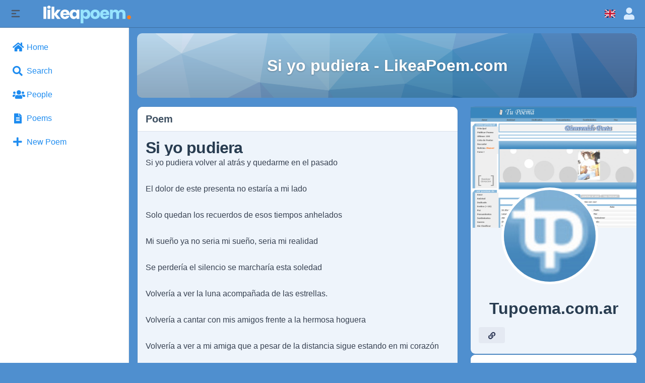

--- FILE ---
content_type: text/html; charset=utf-8
request_url: https://likeapoem.com/poem/si-yo-pudiera
body_size: 33370
content:
<!DOCTYPE html>
<html lang="en">
<head>
    

    <meta http-equiv="Content-Type" content="text/html; charset=UTF-8" />
    <meta name="viewport" content="width=device-width, initial-scale=1.0, minimum-scale=1.0, maximum-scale=1.0" />
    <title>Si yo pudiera - LikeaPoem.com</title>
    <base href="https://likeapoem.com/" />

    <meta name="keywords" content="Gregory" /><meta name="description" content="Si yo pudiera volver  al atrás y quedarme en el pasado 

El dolor de este presenta no estaría a mi lado 

Solo quedan los recuerdos de esos tiempos anhelados 

Mi sueño ya no seria mi sueño, seria mi realidad 

Se perdería el silencio se marcharía esta soledad

Volvería a ver la luna acompañada de las estrellas.

 

Volvería a cantar con mis amigos frente a la hermosa hoguera 

Volvería a ver a mi amiga que a pesar de la distancia sigue estando en mi corazón 

También volvería a ver aquella que fue mi primer amor la que con su hermosa sonrisa me clavo el puñal de la traición. 

Podría volver a ver a aquellos que rieron mis alegrías y lloraron mis tristezas

Pudría volver a sentir la lluvia a" /><meta name="twitter:card" content="summary_large_image" /><meta property="og:image" content="https://likeapoem.com/s/sys_images/sv2pqmmtwvlqpzmfypyt3cnufpmt35nf.png?t=5896c5ef52e0c7f7534e6d0165424aff" /><meta property="og:title" content="Si yo pudiera - LikeaPoem.com" /><meta property="og:description" content="Si yo pudiera volver  al atrás y quedarme en el pasado 

El dolor de este presenta no estaría a mi lado 

Solo quedan los recuerdos de esos tiempos anhelados 

Mi sueño ya no seria mi sueño, seria mi realidad 

Se perdería el silencio se marcharía esta soledad

Volvería a ver la luna acompañada de las estrellas.

 

Volvería a cantar con mis amigos frente a la hermosa hoguera 

Volvería a ver a mi amiga que a pesar de la distancia sigue estando en mi corazón 

También volvería a ver aquella que fue mi primer amor la que con su hermosa sonrisa me clavo el puñal de la traición. 

Podría volver a ver a aquellos que rieron mis alegrías y lloraron mis tristezas

Pudría volver a sentir la lluvia a" /><link rel="manifest" href="https://likeapoem.com/manifest.json.php" crossorigin="use-credentials" /><link rel="icon" href="https://likeapoem.com/s/sys_files/vfymttx7ulkdz4wgrd6rbbmhxa624vw9.ico?t=643ec01f870a23fee75aefd191b3d02f" sizes="any" /><link rel="icon" href="https://likeapoem.com/s/sys_images/ie3vyudxfx98gtqy7bgxzc957mwluxub.svg?t=36b90035379add9dea1b1e3b0286d8ee" type="image/svg+xml" /><link rel="apple-touch-icon" href="https://likeapoem.com/s/sys_images_resized/sabmfy9d5alw3xkdwnuxyj273vqbvlib.png" /><link rel="alternate" type="application/json+oembed" href="https://likeapoem.com/em.php?url=%2Fpoem%2Fsi-yo-pudiera&format=json" title="Si yo pudiera - LikeaPoem.com" /><link rel="canonical" href="https://likeapoem.com/poem/si-yo-pudiera" />    
    <style>.bx-hide-when-logged-out {
	display: none !important;
}
</style>
    <link href="https://likeapoem.com/gzip_loader.php?file=bx_templ_css_5_32cefc473fa16be7eb045e149829f617.css" rel="stylesheet" type="text/css" />
    <link href="https://likeapoem.com/gzip_loader.php?file=bx_templ_css_5_b98f0b15d78757693ca2ba662e75e5d9.css" rel="stylesheet" type="text/css" />

    <script language="javascript">var aDolImages = {};</script>    
<script language="javascript">
    if ('undefined' === typeof(aDolLang)) 
        var aDolLang = {'_Are_you_sure': 'Are you sure?','_error occured': 'Error occurred','_sys_loading': 'Loading...','_copyright': '&copy; {0} Company','_sys_redirect_confirmation': 'Are you sure you want to follow this link?','_sys_form_input_password_show': 'Show password','_sys_form_input_password_hide': 'Hide password','_sys_txt_cmt_loading': 'Loading...'};
    else
        $.extend(aDolLang, {'_Are_you_sure': 'Are you sure?','_error occured': 'Error occurred','_sys_loading': 'Loading...','_copyright': '&copy; {0} Company','_sys_redirect_confirmation': 'Are you sure you want to follow this link?','_sys_form_input_password_show': 'Show password','_sys_form_input_password_hide': 'Hide password','_sys_txt_cmt_loading': 'Loading...'});
</script>    <script language="javascript">var aDolOptions = {'sys_fixed_header': 'on','sys_confirmation_before_redirect': 'on'};</script>
    <script language="javascript" src="https://likeapoem.com/gzip_loader.php?file=bx_templ_js_d234f01c4c18a464a2588a66ae3570a2.js"></script>
    <script language="javascript" src="https://likeapoem.com/gzip_loader.php?file=bx_templ_js_6639b3fff78d697503cee6c9b95edf94.js"></script>
   
    <script language="javascript">
    var sUrlRoot = 'https://likeapoem.com/';
    var sLang = 'en';

    $(document).ready(function () {
        bx_time('en');
        bx_redirect_for_external_links($('.bx-def-vanilla-html'));
    });

    
    (function(w) {
        var dpr = (w.devicePixelRatio === undefined ? 1 : Math.round(w.devicePixelRatio));
        if ($.cookie('devicePixelRatio') == dpr || dpr < 2 || (typeof(bIgnorePixelRatio) != "undefined" && bIgnorePixelRatio) || !navigator.cookieEnabled) 
            return;
        $.cookie('devicePixelRatio', dpr, {expires: 365, path: '/'});
        window.location.reload();
    })(window);

    var oMediaPhone = window.matchMedia('(max-width:720px)');
    var oMediaPhone2 = window.matchMedia('(min-width:533px) and (max-width:720px)');
    var oMediaTablet = window.matchMedia('(min-width:720px) and (max-width:1280px)');
    var oMediaTablet2 = window.matchMedia('(min-width:1024px) and (max-width:1280px)');
    var oMediaDesktop = window.matchMedia('(min-width:1280px)');

    function fMediaCallback(e) {
        if (oMediaPhone.matches)
            $('html').addClass('bx-media-phone');
        else
            $('html').removeClass('bx-media-phone');
        
        if (oMediaPhone2.matches)
            $('html').addClass('bx-media-phone2');
        else
            $('html').removeClass('bx-media-phone2');
        
        if (oMediaTablet.matches)
            $('html').addClass('bx-media-tablet');
        else
            $('html').removeClass('bx-media-tablet');
        
        if (oMediaTablet2.matches)
            $('html').addClass('bx-media-tablet2');
        else
            $('html').removeClass('bx-media-tablet2');

        if (oMediaDesktop.matches)
            $('html').addClass('bx-media-desktop');
        else
            $('html').removeClass('bx-media-desktop');
    }

    oMediaPhone.addListener(fMediaCallback);
    oMediaPhone2.addListener(fMediaCallback);
    oMediaTablet.addListener(fMediaCallback);
    oMediaTablet2.addListener(fMediaCallback);
    oMediaDesktop.addListener(fMediaCallback);

    fMediaCallback(null);

    var aIncludedCss = ["https:\/\/likeapoem.com\/template\/css\/page_layouts.css","https:\/\/likeapoem.com\/modules\/base\/general\/template\/css\/main.css","https:\/\/likeapoem.com\/modules\/base\/text\/template\/css\/main.css","https:\/\/likeapoem.com\/modules\/base\/profile\/template\/css\/main.css","https:\/\/likeapoem.com\/template\/css\/connection.css","https:\/\/likeapoem.com\/modules\/boonex\/protean\/data\/template\/system\/css\/menu.less","https:\/\/likeapoem.com\/template\/css\/cover.css","https:\/\/likeapoem.com\/plugins_public\/photo-swipe\/photoswipe.css","https:\/\/likeapoem.com\/plugins_public\/photo-swipe\/default-skin\/default-skin.css","https:\/\/likeapoem.com\/modules\/boonex\/protean\/data\/template\/mod_general\/css\/forms.css","https:\/\/likeapoem.com\/modules\/base\/text\/template\/css\/forms.css","https:\/\/likeapoem.com\/modules\/base\/general\/template\/css\/categories.css","https:\/\/likeapoem.com\/modules\/base\/text\/template\/css\/polls.css","https:\/\/likeapoem.com\/modules\/base\/text\/template\/css\/links.css"];
    var aIncludedJs = ["https:\/\/likeapoem.com\/inc\/js\/classes\/BxDolPage.js","https:\/\/likeapoem.com\/plugins_public\/theia-sticky-sidebar\/theia-sticky-sidebar.min.js","https:\/\/likeapoem.com\/plugins_public\/theia-sticky-sidebar\/ResizeSensor.min.js","https:\/\/likeapoem.com\/plugins_public\/photo-swipe\/photoswipe.min.js","https:\/\/likeapoem.com\/plugins_public\/photo-swipe\/photoswipe-ui-default.min.js","https:\/\/likeapoem.com\/inc\/js\/classes\/BxDolCategories.js","https:\/\/likeapoem.com\/modules\/base\/text\/js\/polls.js","https:\/\/likeapoem.com\/modules\/boonex\/posts\/js\/polls.js","https:\/\/likeapoem.com\/modules\/base\/text\/js\/links.js","https:\/\/likeapoem.com\/modules\/boonex\/posts\/js\/links.js"];

    </script>

    <script language="javascript">
    var bUseSvgLoading = false;
    var sUseSvgLoading = '';
    if(!bUseSvgLoading) {
        var aSpinnerOpts = {
            lines: 7, // The number of lines to draw
            length: 0, // The length of each line
            width: 8, // The line thickness
            radius: 7, // The radius of the inner circle
            corners: 1, // Corner roundness (0..1)
            rotate: 0, // The rotation offset
            direction: 1, // 1: clockwise, -1: counterclockwise
            color: '#283C50', // #rgb or #rrggbb or array of colors
            speed: 1, // Rounds per second
            trail: 60, // Afterglow percentage
            shadow: false, // Whether to render a shadow
            hwaccel: false, // Whether to use hardware acceleration
            className: 'bx-sys-spinner', // The CSS class to assign to the spinner
            zIndex: 2e9, // The z-index (defaults to 2000000000)
            top: '50%', // Top position relative to parent in px
            left: '50%' // Left position relative to parent in px
        };

        var aSpinnerSmallOpts = $.extend({}, aSpinnerOpts, {
            lines: 6,
            width: 6,
            radius: 4,
            color: '#333',
            top: '50%',
            left: 'calc(100% - 20px)'
        });
    }
</script>

    <script language="javascript">
    $(document).ready(function () {
		if (aDolOptions.sys_fixed_header !== undefined && aDolOptions.sys_fixed_header != 'on'){
			// hide toolbar on scrolldown, show - on scroll up
			var oToolbar = $('#bx-toolbar');
			if(oToolbar && oToolbar.length > 0)
				new Headroom(oToolbar.get(0), {
					tolerance: {
						down: 10,
						up: 20
					},
					offset: 200,
					classes: {
						initial: "bx-toolbar-anim",
						pinned: "bx-toolbar-reset",
						unpinned: "bx-toolbar-up"
					},
					onUnpin: function() {
						bx_menu_slide_close_all_opened();
					}
				}).init();
		}
    });
</script>

    <script language="javascript">
    $(document).ready(function () {
        bx_activate_anim_icons('#283C50');
    });
</script>

    
        <!-- Google tag (gtag.js) -->
<script async src="https://www.googletagmanager.com/gtag/js?id=G-K86RL364F4"></script>
<script>
  window.dataLayer = window.dataLayer || [];
  function gtag(){dataLayer.push(arguments);}
  gtag('js', new Date());
  gtag('config', 'G-K86RL364F4');
</script>
<!-- Google tag (gtag.js) -->
<script async src="https://www.googletagmanager.com/gtag/js?id=AW-11152621490"></script>
<script>
  window.dataLayer = window.dataLayer || [];
  function gtag(){dataLayer.push(arguments);}
  gtag('js', new Date());
  gtag('config', 'AW-11152621490');
</script>
<script async src="https://pagead2.googlesyndication.com/pagead/js/adsbygoogle.js?client=ca-pub-2094765087251888"
     crossorigin="anonymous"></script>


<link rel="preconnect" href="https://fonts.googleapis.com">
<link rel="preconnect" href="https://fonts.gstatic.com" crossorigin>
<link href="https://fonts.googleapis.com/css?family=Aref+Ruqaa|Mirza|Roboto&display=swap" rel="stylesheet">
<!-- Matomo -->
<script>
  var _paq = window._paq = window._paq || [];
    _paq.push(["setCookieDomain", "*.likeapoem.com"]);
  	_paq.push(['enableLinkTracking']);
  
  (function() {
    var u="//staging.likeapoem.com/matomo/";
    _paq.push(['setTrackerUrl', u+'matomo.php']);
    _paq.push(['setSiteId', '1']);
    var d=document, g=d.createElement('script'), s=d.getElementsByTagName('script')[0];
    g.async=true; g.src=u+'matomo.js'; s.parentNode.insertBefore(g,s);
  })();
</script>
<!-- End Matomo Code -->

<script>
if (window.self === window.top) {
  var script = document.createElement('script');
  script.type = 'text/javascript';
  script.src = '/lapchat/autoload.php';
  script.charset = 'utf-8';
  document.head.appendChild(script);
  //var esDispositivoMovil=/Mobi/.test(navigator.userAgent);esDispositivoMovil&&setTimeout(function(){var e=document.getElementById("arrowchat_mobiletab");null===e?(console.log("LAPCHAT => NO EXISTE EL CHAT, LO EJECUTO."),JSLoaded=function(){},DJSLoaded=function(){loadScript("/lapchat/external.php?type=js",JSLoaded)},jqueryUILoaded=function(){loadScript("/lapchat/external.php?type=djs",DJSLoaded)},jqueryLoaded=function(){loadScript("/lapchat/includes/js/jquery-ui.js",jqueryUILoaded)},CSSLoaded=function(){setTimeout(function(){loadCSS("/lapchat/external.php?type=css",CSSLoaded)},50)},setTimeout(function(){loadScript("/lapchat/includes/js/jquery.js",jqueryLoaded)},0)):(console.log("LAPCHAT => ok!"),0)},1e3);
/*function loadScript(url, callback) {
    var head = document.getElementsByTagName('head')[0];
    var script = document.createElement('script');
    script.type = 'text/javascript';
    script.src = url;
    script.charset = 'utf-8';
    script.onreadystatechange = callback;
    script.onload = callback;
    head.appendChild(script)
}
function loadCSS(url, callback) {
    var head = document.getElementsByTagName('head')[0];
    var script = document.createElement('link');
    script.type = 'text/css';
    script.rel = 'stylesheet';
    script.media = 'all';
    script.id = 'arrowchat_css';
    script.href = url;
    script.charset = 'utf-8';
    script.onreadystatechange = callback;
    script.onload = callback;
    head.appendChild(script)
}
var JSLoaded = function() {};
var DJSLoaded = function() {
    loadScript("/lapchat/external.php?type=js&v=1688441209", JSLoaded)
};
var jqueryUILoaded = function() {
    loadScript("/lapchat/external.php?type=djs", DJSLoaded)
};
var jqueryLoaded = function() {
    loadScript("/lapchat/includes/js/jquery-ui.js", jqueryUILoaded)
};
var CSSLoaded = function() {
    loadScript("/lapchat/includes/js/jquery.js", jqueryLoaded);
};
setTimeout(function() {
    loadCSS("/lapchat/external.php?type=css&v=1688441209", CSSLoaded);
}, 50);
*/
}
</script>

<style>.bx-media-phone .bx-page-home .bx-layout-col {
	float: none !important;
	/*! width: 95vw!important; */
    margin:0 auto!important;
}

.bx-media-phone .bx-page-home .bx-layout-col {
	width: 100vw !important;
}
/* reacciones */


.bx-media-phone  [id^="bx-vr-do-popup-bx-posts-reactions-"] .bx-protean .bx-popup-content-indent {
  height: 50vh;
  vertical-align: middle;
  display: initial;
}



.bx-media-phone  [id^="bx-vr-do-popup-bx-posts-reactions-"] .bx-menu-hor.bx-menu-object-sys_vote_reactions_do i {
   font-size: 50px;
}


.bx-media-phone [id^="bx-vr-do-popup-bx-posts-reactions-"] .bx-popup-content ul {
  justify-content: center;
  align-items: center;
  width: auto;
  flex-wrap: wrap;
}


.bx-media-phone [id^="bx-vr-do-popup-bx-posts-reactions-"] .bx-popup-content-wrapped {
  height: 50vh;
  vertical-align: middle;
  margin: auto auto;
  display: inline;
}

.bx-media-phone[id^="bx-vr-do-popup-bx-posts-reactions-"] .bx-popup-content ul {
  margin: auto auto;
  vertical-align: middle;
  display: inline list-item;
}

.bx-media-phone [id^="bx-vr-do-popup-bx-posts-reactions-"] .bx-protean .bx-popup-content-indent {
  height: 50vh;
}
/* reacciones */


/* chat  */
.arrowchat_powered_by, #arrowchat_userstab_popup .arrowchat_powered_by a {
	color: transparent !important;
	visibility: hidden;
}
.bx-media-tablet #arrowchat_open_windows , .bx-media-phone #arrowchat_open_windows {
  bottom: 0;
  right: 0;
  width: 100vw;
  margin: auto auto;
 /* height: 100vh;*/
}
.bx-media-tablet .arrowchat_tabpopup, .bx-media-phone .arrowchat_tabpopup {
	width: 89vw;
	margin: 100px auto;
	height: 50vh;
}

.bx-media-tablet .arrowchat_tabopen , .bx-media-phone .arrowchat_tabopen {
   margin-left: inherit;
}

.bx-media-tablet #arrowchat_buddy_list_tab , .bx-media-phone #arrowchat_buddy_list_tab {
 z-index: 99;
}

.bx-media-tablet .arrowchat_more_user_wrapper, .bx-media-phone .arrowchat_more_user_wrapper  {
 position: relative;
	right: 87px;
}
/* chat end */
/* img cover post timeline home */
.bx-page-homebeta div.bx-tl-view-outline div.bx-tl-item-image img, .bx-page-home div.bx-tl-view-outline div.bx-tl-item-image img {
	height: 150px;
}

.bx-page-home div.bx-tl-view-timeline div.bx-tl-item-image, .bx-page-home div.bx-tl-view-outline div.bx-tl-item-image, div.bx-tl-view-item div.bx-tl-item-image {
	height: 150px;
}
/* img cover post timeline home */

.ql-editor p {
  padding: 0px;
  margin: 0px;
}

.ql-snow .ql-picker-options .ql-picker-item {
  font-family: #{attr(data-value)};
  &::before {
    content: attr(data-value) !important;
  }
}

.ql-snow .ql-picker.ql-font .ql-picker-label::before,
.ql-snow .ql-picker.ql-font .ql-picker-item::before {
  content: attr(data-value) !important;
}
$text-editor-fonts: 'mirza', 'roboto';

@each $text-editor-font in $text-editor-fonts {
  .ql-font-#{$text-editor-font} {
    font-family: $text-editor-font;
  }
}

.ql-font span[data-label="Mirza"]::before {
  font-family: "Mirza";
}
.ql-font span[data-label="roboto"]::before {
  font-family: "Roboto";
}

.ql-font-mirza {
  font-family: "Mirza";
}
.ql-font-roboto {
  font-family: "Roboto";
}
/* We do not set Aref Ruqaa since it is the default font */

.bx-tl-owner-avatar.bx-def-thumb-size.flex-shrink-0 {
	display: flex;
	float: left;
	margin: auto 0;
	align-content: center;
	height: 100%;
	padding-right: 9px;
	margin-right: 10px;
}
.lapcardfind .bx-base-pofile-unit-thumb.bx-def-thumb.bx-def-thumb-size.rounded-full.box-border{

  margin: 8px 0 0 0;
  padding: ;
}
.lapcardfind .bx-base-pofile-unit-thumb.bx-def-icon.bx-def-icon-size.rounded-full.box-border {
  display: inline-block;
  margin: 29% auto;
  vertical-align: middle;
  height: fit-content;
}
.bx-hide-when-logged-in {
	display: none !important;
}

#sys-account-unconfirmed-email div.ml-3, #sys-account-profile-system div.ml-3 {
	font-size: 20px;
	margin-left: 36px;
	line-height: 30px;
}
#sys-account-unconfirmed-email, #sys-account-profile-system {
  padding: 20px;
}

.nubetags{
text-align: center;
}
.nubetags a:hover {
	color: #6fa3d8!important;
	background: white!important;
	transition-duration: 0.2s!important;
}
.bx-informer-icon.bx-informer-icon-alert.h-5.w-5.text-yellow-400 {

	width: 50px;
	height: auto;
	margin: -12px 0;
}
/*Lanf flag menu */
#bx-menu-toolbar-item-switch_language span {
	vertical-align: baseline;
}
#bx-menu-toolbar-item-switch_language span {
	display: block !important;
}

.addpoem .sys-cpf-form {
  background-color: white;
  padding: 10px;
  border-radius: 5px;
}
.bx-page-view-persons-profile .bx-form-row-view-wrapper > div {
	width: auto;
}
#bx-page-posts-home ul li.bx-menu-item {
	display: inline-block;
	width: auto;
}
.bx-base-general-attachment.bx-def-box {
	margin: 0 auto;
	width: 100%;
	height: 100%;
}

.bx-media-phone .bx-page-view-post .bx-layout-col {
	width: 95vw !important;
}
.bx-protean .bx-def-margin-top{
/*margin-top:0;*/
}

.bx-tl-item-action {
  display: none;
}

.bx-protean .bx-cover-wrapper{
	margin-top:12px;
}
.bx-media-phone .bx-layout-col {
	float: none !important;
	/*width: 95vw!important;*/
    margin:0 auto!important;
}

.bx-media-phone main.bx-layout-col {
	width: 100vw !important;
}

.nubetags a{
color:white;
}
.rsspoemas .sys-rss-item-header.bx-def-font-h2{
  font-size:20px!important; 
}
/****** BUSCADOR HOME ******/

.mb-4.buscador .input-group{

    font-size: 1rem;
    font-weight: 400;
    line-height: 1.5;
    color: #212529;
    -webkit-text-size-adjust: 100%;
    -webkit-tap-highlight-color: rgba(0,0,0,0);
    text-align: center !important;
    margin: 0;
    padding: 0;
    list-style: none;
    text-decoration: none;
    font-family: 'Montserrat', sans-serif;
    box-sizing: border-box;
    -webkit-box-align: stretch;
    position: relative;
    display: flex;
    flex-wrap: wrap;
    align-items: stretch;
    width: 100%;
}

.mb-4.buscador input{

    -webkit-text-size-adjust: 100%;
    -webkit-tap-highlight-color: rgba(0,0,0,0);
    list-style: none;
    text-decoration: none;
    box-sizing: border-box;
    overflow: visible;
    font-family: inherit;
    display: block;
    font-size: 1rem;
    line-height: 1.5;
    background-clip: padding-box;
    border: 0 solid #ced4da;
    appearance: none;
    transition: border-color 0.15s ease-in-out,box-shadow 0.15s ease-in-out;
    -webkit-box-flex: 1;
    height: 40px;
    position: relative;
    flex: 1 1 auto;
    width: 1%;
    min-width: 0;
    font-weight: 700;
    margin: 5px;
    padding: 7px 20px;
    /*! border-color: #ffffff45; */
    box-shadow: none;
    background-color: #ffffff61;
    color: #fff !important;
    border-radius: 26px!important;
}

.mb-4.buscador {
  

    font-size: 1rem;
    font-weight: 400;
    line-height: 1.5;
    color: #212529;
    -webkit-text-size-adjust: 100%;
    -webkit-tap-highlight-color: rgba(0,0,0,0);
    text-align: center !important;
    margin: 0 11px;
    padding: 0;
    list-style: none;
    text-decoration: none;
    font-family: 'Montserrat', sans-serif;
    box-sizing: border-box;
    margin-bottom: 1.8rem !important;

}

.mb-4.buscador .input-group-append{

    font-size: 1rem;
    font-weight: 400;
    line-height: 1.5;
    color: #212529;
    -webkit-text-size-adjust: 100%;
    -webkit-tap-highlight-color: rgba(0,0,0,0);
    text-align: center !important;
    margin: 0;
    padding: 0;
    list-style: none;
    text-decoration: none;
    font-family: 'Montserrat', sans-serif;
    box-sizing: border-box;
    display: flex;
    position: relative;
    margin-right: -50px;
    margin-left: 0;
    border-top-left-radius: 0;
    border-bottom-left-radius: 0;
}
.mb-4.buscador .btn-search{

    -webkit-text-size-adjust: 100%;
    -webkit-tap-highlight-color: rgba(0,0,0,0);
    list-style: none;
    box-sizing: border-box;
    overflow: visible;
    font-family: inherit;
    text-transform: none;
    -webkit-appearance: button;
    display: inline-block;
    line-height: 1.5;
    text-align: center;
    text-decoration: none;
    vertical-align: middle;
    user-select: none;
    border: 0 solid transparent;
    font-size: 1rem;
    transition: color 0.15s ease-in-out,background-color 0.15s ease-in-out,border-color 0.15s ease-in-out,box-shadow 0.15s ease-in-out;
    cursor: pointer;
    position: relative;
    background-color: #ffffff2e;
    color: white;
    font-weight: bold;
    border-radius: 100px;
    margin: 0px -15px;
    padding: 2px 0 0 5px;
    top: 10px;
    left: -65px;
    z-index: 0;
    height: 30px;
    width: 70px;
    float: right;
}
.mb-4.buscador input::placeholder, .mb-4.buscador textarea::placeholder {
    opacity: 1;
    color: #fff;
}


li.bx-home-btn a {
	background-color: #ffffff2e;
	color: white !important;
	font-weight: bold;
	border-radius: 20px;
	margin: 5px;
	padding: 7px 80px;
}


.bx-metatags-keyword {

    list-style: none;
    font-family: 'Montserrat', sans-serif;
    box-sizing: border-box;
    display: inline-block;
    line-height: 1.5;
    text-align: center;
    text-decoration: none;
    vertical-align: middle;
    cursor: pointer;
    user-select: none;
    border: 0 solid transparent;
    font-size: 1rem;
    transition: color 0.15s ease-in-out,background-color 0.15s ease-in-out,border-color 0.15s ease-in-out,box-shadow 0.15s ease-in-out;
    background-color: #ffffff2e;
    color: white;
    font-weight: bold;
    border-radius: 20px;
    margin: 5px;
    padding: 7px 20px;
    width:max-content;
}

/* notificacion y menu user */
#bx_notifications_preview{
  right: 0px !important;
  max-width: 500px;
  left: unset !important;
  width: 100%;	
}
#bx-sliding-menu-account {
	right: 0px !important;
	width: 270px;
	left: unset !important;
	height: auto;
	padding-bottom: 30px;
}
#bx-sliding-menu-search {
	width: 500px;
	margin: 0 auto;
	height: 100vh;
	padding: 20px;
	border-radius: 0;
	text-align: left !important;
}
#sidebar {
	padding-top: 55px;
}
.bx-main.bx-pt-application .bx-toolbar-content .bx-toolbar-item.bx-ti-right {
	-webkit-flex: 1 1 0%;
	-ms-flex: 1 1 0%;
	flex: 1 1 0%;
}
.bx-form-input-category-add {
	display: inline;
}

#bx-form-element-language,#bx-form-element-multicat {
  width: 50%;
  display: inline-block;
  vertical-align: top;
  margin: 20px auto 0 0;
  F: inherit;
}
#bx-form-element-language .bx-form-element, #bx-form-element-multicat .bx-form-element {
  width: 80%;
  justify-content: center;
  margin: 0 auto;
}



.likeacard  .poemacover, .bx-page-search-keyword .poemacover, #bx-page-poems .poemacover {
	font-size: 25px;
	color: white;
	line-height: 48px;
transform: rotate(-50deg) translate(-2px,-190px);
	width: 445px;
	font-family: Roboto;
	text-shadow: 23px 24px #fff6;
	text-align: center;
	letter-spacing: 0px;
}


.to-red-500 {

  --tw-gradient-to: #8f74df;
}

.from-red-400 {

  --tw-gradient-from: #4f8fcf;
}



.likeacard .bx-def-gal-img-column div, .bx-page-search-keyword .bx-def-gal-img-column div{
  height: 130px!important;
}


/* En línea #4 | https://likeapoem.com/searchKeyword.php?keyword=_sys_form_input_value_1646009433&cat=multi&section=bx_posts */

.likeacard .bx-tl-owner-avatar.bx-def-thumb-size.flex-shrink-0, .bx-page-search-keyword .bx-tl-owner-avatar.bx-def-thumb-size.flex-shrink-0 {
  
  margin: 0px 0px !important;
  height: 0px;
  position: relative;
  position: relative;
  top: -36%;
  left: 46%;
}

.bx-base-text-entity-image.mb-4.text-center.relative.flex.justify-center.items-center img.bg-cover {
	height: 150px;
}
.likeacard .bx-base-pofile-unit-thumb.bx-def-icon.bx-def-icon-size.rounded-full.box-border,
.bx-page-search-keyword .bx-base-pofile-unit-thumb.bx-def-icon.bx-def-icon-size.rounded-full.box-border {

  margin: 0 0;
  height: auto;
  width: auto;
}

.likeacard .bx-protean .bx-def-icon-size , .bx-page-search-keyword .bx-protean .bx-def-icon-size{

  width: 5rem;
  height: 6rem;
}
/* test reacciones */

.bx-menu-hor.bx-menu-object-sys_vote_reactions_do i {
  font-size: 25px;
  transition: 0.2s;
}

.bx-menu-hor.bx-menu-object-sys_vote_reactions_do i:hover {
  font-size: 25px;
  transform: scale(1.6)
}
.test-menuapp {
	color: white !important;
	margin: 0px !important;
	padding: 0px !important;
	width: 100vw;
	position: absolute;
	left: 0px;
}

#bx-informer {
	display: block;
	width: auto !important;
	position: fixed;
	top: 64px;
	right: 21px;
	opacity: 0.5;
}

/* test cates */

/*.bx-media-phone2 .nubetags .bx-db-content, .bx-media-phone .nubetags .bx-db-content{*/

 .nubetags .bx-db-content{


  /*display: block ruby!important;
  flex: auto!important;
  flex-basis: auto!important;
  flex-grow: inherit!important;
  overflow-x: scroll!important;*/
padding: 0 15px !important;
  margin: 0 9px !important;
}
.nubetags a{
/*.bx-media-phone2 .nubetags a, .bx-media-phone .nubetags a {*/
  font-size: 13px!important;
 /* margin: auto auto 15px auto!important;*/
}

 .nubetags{
  transition: transform 0.2s;
}
 .nubetags.enfocado{
 transform: scale(0.95);
}

/* share url  profile */
#shareurltext {
	padding: 5px;
	margin: 5px;
}


/* nube scroll */



.flickity-prev-next-button.previous:hover{
	background-color: transparent;
	background-image: linear-gradient(to right, #4f8fcf, #4f8fcf, transparent);
}

.flickity-prev-next-button.next:hover{
	background-color: transparent;
	background-image: linear-gradient(to right, #df1f1f00, #4f8fcf, #4f8fcf);
}

.flickity-button{
background:transparent;
}
.flickity-slider {
	position: absolute;
	width: -moz-available;
	height: 100%;
	padding: 0 32px;
	margin: 0 5px 0 30px;
}


.flickity-prev-next-button {
	top: 49%;
	height: 39px !important;
	transform: translateY(-50%);
	background-image: linear-gradient(to right, #df1f1f00, #4f8fcf, #4f8fcf);
	padding: 0;
	border: 0;
	border-radius: 0px;
	color: #2f2f2f69 !important;
	width: 31px;
}

.flickity-prev-next-button.previous {
	left: -1px;
	background-image: linear-gradient(to left, transparent, #4f8fcf, #4f8fcff7);
	width: 31px;
}

.darkmode-layer, .darkmode-toggle {
  z-index: 500;
  font-size: 41px;
}

.darkmode--activated #bx-toolbar {
	background: black;
	/* transition: cubic-bezier(.85,-0.62,1,1) all; */
}




.bx-menu-item-leer-poema{
	display:none;
}
/*
.bx-tl-item-cnt::before {
	content: '#POEMA';
	position: absolute;
	right: 69px;
	font-size: 58PX;
	filter: blur(4px);
	color: #5e5bb9;
	opacity: 0.2;

	top: 18%;

}
*/
.timeline_common_post .bx-tl-item-cnt::before {
	content: '#ESTADO';
	position: absolute;
	right: 55px;
	font-size: 14PX;
	filter: blur(0px);
	color: #fff;
	opacity: 0.13;
	
	background-color: red;
	padding: 4px 10px;
	border-radius: 15px;
}</style>
    <meta name="theme-color" content="#f5faff" />
</head>
<body class="bx-protean bx-page-view-post bx-def-font bx-def-color-bg-page bx-def-image-bg-page bx-user-unauthorized" dir="LTR"  >
    <div  id="bx-popup-loading" class="bx-popup-wrapper bx-popup-responsive bx-popup-trans-wrapper box-border " style="display:none;" role="alert">
    <div class="bx-popup-gap mx-4 my-px">
        <div class="bx-popup bx-popup-trans bx-popup-border bx-popup-color-bg">
            <div class="bx-popup-close-wrapper bx-def-media-desktop-hide bx-def-media-tablet-hide relative pt-2 px-2 text-right">
                <a href="javascript:void(0);" class="bx-popup-element-close flex items-center justify-center w-6 h-6 text-base text-gray-800 dark:text-gray-100">
                    <div class="bx-icon bx-icon-close">
                        <i class="sys-icon times "></i>
                    </div>
                </a>
            </div>
            <div class="bx-popup-content overflow-hidden"><div class="bx-popup-content-indent p-4">
    <div class="bx-popup-content-wrapped"></div>
    <div class="bx-popup-loading-wrapped"></div>
</div></div>
            <!-- Footer is needed for Safari in iOS -->
            <!-- <div class="bx-popup-footer-wrapper bx-def-media-desktop-hide bx-def-media-tablet-hide p-3 md:p-4 lg:p-6">&nbsp;</div> -->
        </div>
    </div>
</div>    
    <noscript>
         <div class="p-4 rounded-sm text-center text-red-600 bg-yellow-500 bg-opacity-50">
            This site requires JavaScript! Please, enable it in the browser!       </div>
    </noscript>

<div class="bx-main bx-pt-application ">
    
    <div id="bx-toolbar" class="bx-header bx-def-image-bg-header bx-def-color-bg-header bx-def-border-header bx-shadow-header bx-def-z-index-nav">
        <div class="bx-def-padding-sec-leftright bx-def-box-sizing">
            <div class="bx-toolbar-content-wrapper bx-content-padding-header">
                <div id="bx-toolbar-content" class="bx-toolbar-content bx-clearfix">
                    <div class="bx-toolbar-item">
                        <!-- Sidebar Toggler -->
                        <button id="toggleSidebar" aria-expanded="true" aria-controls="sidebar" class="hidden p-2 mr-6 text-gray-600 rounded cursor-pointer xl:inline hover:text-gray-900 hover:bg-gray-100 dark:text-gray-400 dark:hover:text-white dark:hover:bg-gray-700">
                          <svg class="w-6 h-6" fill="currentColor" viewBox="0 0 20 20" xmlns="http://www.w3.org/2000/svg"><path fill-rule="evenodd" d="M3 5a1 1 0 011-1h12a1 1 0 110 2H4a1 1 0 01-1-1zM3 10a1 1 0 011-1h6a1 1 0 110 2H4a1 1 0 01-1-1zM3 15a1 1 0 011-1h12a1 1 0 110 2H4a1 1 0 01-1-1z" clip-rule="evenodd"></path></svg>
                        </button>
                        <button id="toggleSidebarMobile" aria-expanded="true" aria-controls="sidebar" class="p-2 mr-2 text-gray-600 rounded cursor-pointer xl:hidden hover:text-gray-900 hover:bg-gray-100 focus:bg-gray-100 dark:focus:bg-gray-700 focus:ring-2 focus:ring-gray-100 dark:focus:ring-gray-700 dark:text-gray-400 dark:hover:bg-gray-700 dark:hover:text-white">
                          <svg id="toggleSidebarMobileHamburger" class="w-6 h-6" fill="currentColor" viewBox="0 0 20 20" xmlns="http://www.w3.org/2000/svg"><path fill-rule="evenodd" d="M3 5a1 1 0 011-1h12a1 1 0 110 2H4a1 1 0 01-1-1zM3 10a1 1 0 011-1h6a1 1 0 110 2H4a1 1 0 01-1-1zM3 15a1 1 0 011-1h12a1 1 0 110 2H4a1 1 0 01-1-1z" clip-rule="evenodd"></path></svg>
                          <svg id="toggleSidebarMobileClose" class="hidden w-6 h-6" fill="currentColor" viewBox="0 0 20 20" xmlns="http://www.w3.org/2000/svg"><path fill-rule="evenodd" d="M4.293 4.293a1 1 0 011.414 0L10 8.586l4.293-4.293a1 1 0 111.414 1.414L11.414 10l4.293 4.293a1 1 0 01-1.414 1.414L10 11.414l-4.293 4.293a1 1 0 01-1.414-1.414L8.586 10 4.293 5.707a1 1 0 010-1.414z" clip-rule="evenodd"></path></svg>
                        </button>
                    </div>
                    <div id="bx-menu-toolbar-1-container" class="bx-toolbar-item bx-ti-left">
                                            </div>
                    <div id="bx-logo-container" class="bx-toolbar-item bx-ti-logo">
                        
                            <a class="bx-def-font-contrasted" href="https://likeapoem.com/" title="LikeaPoem"><img style="width:12.063rem; height:2.938rem;" src="https://likeapoem.com/s/sys_images_custom/ube952m6wjewxdtcppkp6bnnqcatfxvd.svg?t=24e5a032ca6344ccab0e05a0b878e1ca" id="bx-logo" alt="LikeaPoem" /></a>                        
                    </div>
                    <div class="bx-toolbar-item bx-ti-menu bx-ti-stretcher flex-2 hidden xl:block ml-4">
                        <div class="bx-ti-cmt w-full">
                                                    </div>
                    </div>
                    <div id="bx-menu-toolbar-2-container" class="bx-toolbar-item bx-ti-right">
                        <ul class="bx-menu-toolbar bx-menu-object-sys_toolbar_member">
    
        <li id="bx-menu-toolbar-item-switch_language" class="bx-menu-toolbar-item bx-menu-item-switch_language bx-def-padding-thd-leftright ">
            <a href="javascript:void(0);" onclick="bx_menu_popup('sys_switch_language_popup', window);" class="bx-def-font-contrasted"><span class="bx-menu-toolbar-item-title bx-def-margin-thd-leftright"><span title="gb" class="flag-icon flag-icon-gb"></span> </span>
				
				
				
				</a>
        </li>
    
        <li id="bx-menu-toolbar-item-login" class="bx-menu-toolbar-item bx-menu-item-login bx-def-padding-thd-leftright ">
            <a href="login" onclick="" class="bx-def-font-contrasted"><i class="sys-icon user bx-def-margin-thd-leftright"></i>
				
				
				
				</a>
        </li>
    
</ul>                    </div>
                </div>
            </div>
        </div>
    </div>
    <div class="bx-main-content flex flex-grow overflow-hidden">
        <!-- BEG: Sidebar -->
        <div id="sidebar" class="bx-main-column narrow fixed top-0 left-0 z-20 hidden xl:flex flex-col flex-shrink-0 w-64 h-full pt-16 duration-75 transition-width">
            <div class="bx-mc-border relative flex flex-col flex-1 min-h-0 max-h-full pt-0 bg-white border-r border-gray-200 dark:bg-gray-800 dark:border-gray-700">
                <div class="flex flex-col flex-1 py-2 overflow-y-auto">
                    <div class="bx-mc-cnt flex-1 px-4 space-y-1 bg-white divide-y divide-gray-200 dark:bg-gray-800 dark:divide-gray-700">
                        <div id="bx-menu-panel" class="bx-menu-panel bx-menu-object-sys_site_panel">
            <div class="bx-menu-panel-item  bx-def-padding-sec-topbottom">
            <div class="bx-menu-panel-item-cnt bx-def-box bx-def-round-corners bx-def-color-bg-box"><div id="bx-sliding-menu-sys_site_in_panel" class="bx-sliding-smenu-main bx-def-z-index-nav bx-def-border-bottom" style=""><div class="bx-sliding-menu-main-cnt"><ul class="bx-menu-main-in-panel bx-menu-ver bx-menu-object-sys_site_in_panel bx-clearfix">
    
        <li class="bx-menu-item home  rounded-md">
            <div class="bx-menu-item-cnt bx-stl-mil-wo-gaps">
                <a class="home bx-stl-mil-gaps group flex flex-auto items-center truncate" href=""  >
                    <span class="bx-menu-item-icon bx-stl-mii">
                        <i class="sys-icon home col-gray"></i>


                    </span>
                    <span class="bx-menu-item-title bx-stl-mit" sidebar-toggle-item>Home</span>
                </a>
            </div>
        </li>
    
        <li class="bx-menu-item search  rounded-md">
            <div class="bx-menu-item-cnt bx-stl-mil-wo-gaps">
                <a class="search bx-stl-mil-gaps group flex flex-auto items-center truncate" href="javascript:void(0);" onclick="bx_menu_slide_inline('#bx-sliding-menu-search', this, 'site');" >
                    <span class="bx-menu-item-icon bx-stl-mii">
                        <i class="sys-icon search"></i>


                    </span>
                    <span class="bx-menu-item-title bx-stl-mit" sidebar-toggle-item>Search</span>
                </a>
            </div>
        </li>
    
        <li class="bx-menu-item persons-home  rounded-md">
            <div class="bx-menu-item-cnt bx-stl-mil-wo-gaps">
                <a class="persons-home bx-stl-mil-gaps group flex flex-auto items-center truncate" href="users"  >
                    <span class="bx-menu-item-icon bx-stl-mii">
                        <i class="sys-icon users col-blue3"></i>


                    </span>
                    <span class="bx-menu-item-title bx-stl-mit" sidebar-toggle-item>People</span>
                </a>
            </div>
        </li>
    
        <li class="bx-menu-item posts-home  rounded-md">
            <div class="bx-menu-item-cnt bx-stl-mil-wo-gaps">
                <a class="posts-home bx-stl-mil-gaps group flex flex-auto items-center truncate" href="poems"  >
                    <span class="bx-menu-item-icon bx-stl-mii">
                        <i class="sys-icon file-alt col-red3"></i>


                    </span>
                    <span class="bx-menu-item-title bx-stl-mit" sidebar-toggle-item>Poems</span>
                </a>
            </div>
        </li>
    
        <li class="bx-menu-item New-Post  rounded-md">
            <div class="bx-menu-item-cnt bx-stl-mil-wo-gaps">
                <a class="New-Post bx-stl-mil-gaps group flex flex-auto items-center truncate" href="page/create-post"  >
                    <span class="bx-menu-item-icon bx-stl-mii">
                        <i class="sys-icon plus"></i>


                    </span>
                    <span class="bx-menu-item-title bx-stl-mit" sidebar-toggle-item>New Poem</span>
                </a>
            </div>
        </li>
    
</ul>
<script language="javascript">
    $(document).ready(function () {
        // add default class to active menu items
        $('.bx-menu-ver > li.bx-menu-tab-active').not('.bx-def-color-bg-active').addClass('bx-def-color-bg-active');
    });
</script></div></div></div>
        </div>
    </div>                    </div>
                </div>
                <div class="absolute bottom-0 left-0 justify-center hidden w-full p-4 space-x-4 xl:flex" sidebar-bottom-menu>
                    <!-- Some button based menu may be here -->
                </div>
            </div>
        </div>
        <div class="fixed inset-0 z-10 hidden bg-gray-900/50 dark:bg-gray-900/90" id="sidebarBackdrop"></div>
        <!-- END: Sidebar -->

        <!-- BEG: Main Content -->
        <div id="main-content" class="bx-main-column wide relative w-full h-full overflow-y-auto xl:ml-64">
            
            

<div class="bx-menu-toolbar-padding">
    <div class="bx-cover-gap bx-def-centered bx-def-padding-leftright bx-def-page-width bx-def-box-sizing">
        <!-- background-image:url(__image_url__) -->
             <div class="bx-cover-wrapper bx_posts_cover bx-def-cover-color-bg" >
            <div class="bx-cover-gradient"></div>
            <div class="bx-cover bx-def-padding bx-def-box-sizing">
                <div class="bx-cover-cnt">
                    
                    <div class="bx-cover-title bx-def-margin-sec-topbottom bx-def-font-h1" style="z-index:2;">
                        <h1 class="bx-def-font-contrasted">Si yo pudiera - LikeaPoem.com</h1>
                    </div>
                    <div class="bx-cover-actions"></div>
                </div>
            </div>
        </div>
    </div>
</div>            
            <div class="bx-menu-main-bar-gap bx-def-padding-leftright bx-def-box-sizing ">
                <div id="bx-menu-main-bar-wrapper" class="bx-menu-main-bar-wrapper bx-def-round-corners bx-def-color-bg-sec">
                    <div id="bx-menu-main-bar" class="bx-menu-main-bar ">
                        
                                                
                    </div>
                </div>
            </div>
            
            <div id="bx-content-wrapper">
                                <div class="bx-page-wrapper bx-def-padding-sec-leftright bx-def-box-sizing">
                    <div id="bx-content-container" class="bx-content-container bx-def-padding-sec-leftright">
                        <div id="bx-content-main" class="bx-content-main bx-def-margin-top">
                            
                            <!-- layout top & bottom areas bar right [ start ] -->
<div id="bx-page-view-post" class="bx-layout-wrapper bx-layout-topbottom-area-bar-right">
    <div class="bx-layout-row">
        <div class="bx-layout-col bx-layout-1-column-column1 bx-layout-column-fullwidth w-full">
            <div class="bx-layout-cell" id="bx-layout-cell-1">
                            </div>
        </div>
    </div>
    <div class="bx-layout-row">
        <main class="bx-layout-col bx-layout-bar-right-content bx-layout-column-wide md:w-2/3 md:pr-4 lg:pr-6" aria-label="Main">
            <div class="bx-layout-cell" id="bx-layout-cell-2">
                <div class="bx-page-block-container bx-def-media-tablet-hide bx-def-media-desktop-hide bx-def-mobile-app-hide " id="bx-page-block-126"><!-- Design Box 13 [start]: Content + background + padding -->
<div class="bx-db-container bx-dbc-notitle bx-def-image-bg-block bx-def-color-bg-block bx-def-border-block bx-shadow-block">
    <div class="bx-db-content bx-content-padding-block bx-clearfix"><div class="sys-author-info flex justify-between items-center flex-wrap">
    <div class="sys-author bx-def-unit flex items-center">
        <div class="bx-def-unit-img flex-none"><div class="bx-base-pofile-unit-wo-info bx-def-thumb-size ">
    <div class="bx-def-unit-img bx-def-thumb-size  relative">
        <a class="bx-def-font-align-center" href="https://likeapoem.com/user/tupoema" onclick="" title="Tupoema.com.ar">
            
                <img class="bx-base-pofile-unit-thumb bx-def-thumb bx-def-thumb-size  rounded-full box-border" src="https://likeapoem.com/s/bx_persons_pictures_resized/2tdytnfh8nnpurwrqeffcwmg3dzzskns.jpg" />
            
            
        </a>
        
    </div>
</div></div>
        <div class="bx-def-unit-info flex-auto min-w-0 ml-4">
            <div class="bx-def-unit-info-cnt bx-def-box-sizing">
                <div class="bx-def-unit-line bx-def-font-author"><a class="bx-def-unit-info-title" href="https://likeapoem.com/user/tupoema" title="Tupoema.com.ar">Tupoema.com.ar</a></div>
                <div class="bx-def-unit-line bx-def-font-meta">    <span class="bx-def-ui-div bx-def-font-grayed">&nbsp;&#183;&nbsp;</span>
    <span class="bx-def-font-meta"><time datetime="2023-04-14T01:25:58+0000" data-bx-format="D MMM YYYY" data-bx-autoformat="432000" data-bx-utc="0">2023-04-14T01:25:58+0000</time></span>        <span class="bx-def-ui-div bx-def-font-grayed">&nbsp;&#183;&nbsp;</span>
        <a class="bx-def-font-meta bx-def-a-colored" href="posts-author/tupoema-com-ar">9404 posts</a></div>
            </div>
        </div>
    </div>
    <div class="sys-author-profile py-1"><ul id="bx-persons-snippet-meta" class="bx-menu-custom bx-menu-custom-hor bx-menu-hor-inline bx-menu-object-bx_persons_snippet_meta flex justify-start items-start">
    
        <li class="bx-menu-item bx-menu-item-subscribers flex">




    <span class="bx-base-profile-unit-meta-item">    <a class="bx-conn-counter group flex items-center p-1 border-none rounded-full text-gray-500 hover:text-gray-700 dark:text-gray-500 dark:hover:text-gray-300 hover:bg-gray-200 dark:hover:bg-gray-700 text-sm font-normal" id="bx-conn-counter-sys_profiles_subscriptions56"href="javascript:void(0)"onclick="javascript:oConnSysProfilesSubscriptions56.toggleByPopup(this)"title="Viewed by"><span class="bx-conn-counter-label flex items-center">
                <span class="sys-action-counter-profiles bx-conn-counter-profiles flex">
                            <span class="sys-action-counter-profile bx-conn-counter-profile block -ml-2 first:ml-0"><div class="bx-base-pofile-unit-wo-info bx-def-icon-size  text-center">
    <div class="bx-def-unit-img bx-def-icon-size  relative">
        
            <img class="bx-base-pofile-unit-thumb bx-def-icon bx-def-icon-size  rounded-full box-border" src="https://likeapoem.com/s/bx_persons_pictures_resized/wtez66d6nnssxkyzxhhwrtsysezefpr5.jpg" />
        
        
        
    </div>
</div></span>
                            <span class="sys-action-counter-profile bx-conn-counter-profile block -ml-2 first:ml-0"><div class="bx-base-pofile-unit-wo-info bx-cover-empty bx-def-icon-size  text-center">
    <div class="bx-def-unit-img bx-def-icon-size  relative">
        
            <img class="bx-base-pofile-unit-thumb bx-def-icon bx-def-icon-size  rounded-full box-border" src="https://likeapoem.com/s/bx_persons_pictures_resized/sw8wbjbqzdiwdklqacrecqzkdstfmfvm.jpg" />
        
        
        
    </div>
</div></span>
                            <span class="sys-action-counter-profile bx-conn-counter-profile block -ml-2 first:ml-0"><div class="bx-base-pofile-unit-wo-info bx-def-icon-size  text-center">
    <div class="bx-def-unit-img bx-def-icon-size  relative">
        
            <img class="bx-base-pofile-unit-thumb bx-def-icon bx-def-icon-size  rounded-full box-border" src="https://likeapoem.com/s/bx_persons_pictures_resized/qn3laaw5ewfv7mhy7xj8tyc7jjyckpp7.jpg" />
        
        
        
    </div>
</div></span>
                    </span>
                <span class="sys-action-counter-text bx-conn-counter-text ml-1">3 followers</span>
    </span></a>
<script language="javascript">
if(window['oConnSysProfilesSubscriptions56'] == undefined) var oConnSysProfilesSubscriptions56 = new BxDolConnection({"sObjName":"oConnSysProfilesSubscriptions56","sSystem":"sys_profiles_subscriptions","iObjId":"56","sContentType":"initiators","bIsMutual":0,"sRootUrl":"https:\/\/likeapoem.com\/","sStylePrefix":"bx-conn","aHtmlIds":{"main":"bx-conn-sys_profiles_subscriptions56","counter":"bx-conn-counter-sys_profiles_subscriptions56","by_popup":"bx-conn-by-popup-sys_profiles_subscriptions56"}});
</script></span>

</li>
    
        <li class="bx-menu-item bx-menu-item-nl flex">




</li>
    
</ul>
</div>
</div>
</div>
</div>
<!-- Design Box 13 [ end ] --></div><div class="bx-page-block-container read_poem_block " id="bx-page-block-125"><!-- Design Box 11 [start]: Content + title + background + padding -->
<div class="bx-db-container bx-def-image-bg-block bx-def-color-bg-block bx-def-border-block bx-shadow-block">
    <div class="bx-db-header"><div class="bx-db-title">Poem</div><div class="bx-clear"></div></div>
    <div class="bx-db-divider bx-def-hr"></div>
    <div class="bx-db-content bx-content-padding-block bx-clearfix"><div class="bx-content-description-before"></div>
<div class="bx-content-description">
        <div class="bx-base-text-entity-content bx-def-constraint-list bx-def-constraint-pre bx-def-constraint-object bx-def-constraint-iframe bx-def-constraint-img bx-def-vanilla-html">
        <div class="bx-base-text-title-bages">
            <h1>Si yo pudiera</h1>
            <div class="bx-base-bages-container absolute flex -translate-y-5/4"></div>
        </div>
        <div class="bx-base-text-text "><p>Si yo pudiera volver  al atrás y quedarme en el pasado </p>
<p>
El dolor de este presenta no estaría a mi lado </p>
<p>
Solo quedan los recuerdos de esos tiempos anhelados </p>
<p>
Mi sueño ya no seria mi sueño, seria mi realidad </p>
<p>
Se perdería el silencio se marcharía esta soledad</p>
<p>
Volvería a ver la luna acompañada de las estrellas.</p>

<p>
Volvería a cantar con mis amigos frente a la hermosa hoguera </p>
<p>
Volvería a ver a mi amiga que a pesar de la distancia sigue estando en mi corazón </p>
<p>
También volvería a ver aquella que fue mi primer amor la que con su hermosa sonrisa me clavo el puñal de la traición. </p>
<p>
Podría volver a ver a aquellos que rieron mis alegrías y lloraron mis tristezas</p>
<p>
Pudría volver a sentir la lluvia acariciando mi cara. Los recuerdos alimentan la esperanza y dan felicidad a los sueños, curan la agonía de esta alma bacía</p>
<p>
Que lleva una herida que solo sanaría si mis amigos aquí estarían  </p>
<p>
Pero los  recuerdo y me imagino ese momento y en mi cara se dibuja una sonrisa y paz otro en que miro la oscuridad llegar y sigo esperando en el momento en que mi alma tenga su preciada libertad</p><hr> Este poema fue publicado en <strong>tupoema.com.ar</strong> por el usuario <strong><a class="bx-tag" rel="tag" href="https://likeapoem.com/searchKeyword.php?type=keyword&keyword=Gregory"><s>#</s><b>Gregory</b></a></strong></div>
    </div>
    </div>
<div class="bx-content-description-after"><div id="bx-vote-counter-bx-posts-reactions-6349" class="bx-vote-counter-wrapper bx-vote-counter-wrapper-reactions bx-vote-counter-wrapper-reactions-divided bx-vote-counter-bx-posts-reactions-6349 bx-vc-hidden">
    <div class="bx-vote-counter-wrapper-cnt flex items-center">
        

    <a class="sys-action-counter sys-ac-only bx-vote-counter bx-vote-counter-reactions bx-vc-hidden Aduuken  bx-def-margin-sec-right sys-ac-link group" href="javascript:void(0)"title="&quot;Aduuken&quot; by"onclick="javascript:oVoteBxPostsReactions6349.toggleByPopup(this, 'Aduuken')"></a>



    <a class="sys-action-counter sys-ac-only bx-vote-counter bx-vote-counter-reactions bx-vc-hidden 100  bx-def-margin-sec-right sys-ac-link group" href="javascript:void(0)"title="&quot;100 Puntos!&quot; by"onclick="javascript:oVoteBxPostsReactions6349.toggleByPopup(this, '100')"></a>



    <a class="sys-action-counter sys-ac-only bx-vote-counter bx-vote-counter-reactions bx-vc-hidden Fuego  bx-def-margin-sec-right sys-ac-link group" href="javascript:void(0)"title="&quot;Fuego &quot; by"onclick="javascript:oVoteBxPostsReactions6349.toggleByPopup(this, 'Fuego')"></a>



    <a class="sys-action-counter sys-ac-only bx-vote-counter bx-vote-counter-reactions bx-vc-hidden like  bx-def-margin-sec-right sys-ac-link group" href="javascript:void(0)"title="&quot;Like&quot; by"onclick="javascript:oVoteBxPostsReactions6349.toggleByPopup(this, 'like')"></a>



    <a class="sys-action-counter sys-ac-only bx-vote-counter bx-vote-counter-reactions bx-vc-hidden love  bx-def-margin-sec-right sys-ac-link group" href="javascript:void(0)"title="&quot;Love&quot; by"onclick="javascript:oVoteBxPostsReactions6349.toggleByPopup(this, 'love')"></a>



    <a class="sys-action-counter sys-ac-only bx-vote-counter bx-vote-counter-reactions bx-vc-hidden joy  bx-def-margin-sec-right sys-ac-link group" href="javascript:void(0)"title="&quot;Haha&quot; by"onclick="javascript:oVoteBxPostsReactions6349.toggleByPopup(this, 'joy')"></a>



    <a class="sys-action-counter sys-ac-only bx-vote-counter bx-vote-counter-reactions bx-vc-hidden surprise  bx-def-margin-sec-right sys-ac-link group" href="javascript:void(0)"title="&quot;Wow&quot; by"onclick="javascript:oVoteBxPostsReactions6349.toggleByPopup(this, 'surprise')"></a>



    <a class="sys-action-counter sys-ac-only bx-vote-counter bx-vote-counter-reactions bx-vc-hidden sadness  bx-def-margin-sec-right sys-ac-link group" href="javascript:void(0)"title="&quot;Sad&quot; by"onclick="javascript:oVoteBxPostsReactions6349.toggleByPopup(this, 'sadness')"></a>



    <a class="sys-action-counter sys-ac-only bx-vote-counter bx-vote-counter-reactions bx-vc-hidden anger  bx-def-margin-sec-right sys-ac-link group" href="javascript:void(0)"title="&quot;Angry&quot; by"onclick="javascript:oVoteBxPostsReactions6349.toggleByPopup(this, 'anger')"></a>



    <a class="sys-action-counter sys-ac-only bx-vote-counter bx-vote-counter-reactions bx-vc-hidden default  bx-def-margin-sec-right sys-ac-link group" href="javascript:void(0)"title="&quot;React&quot; by"onclick="javascript:oVoteBxPostsReactions6349.toggleByPopup(this, 'default')"></a>


        
        <script language="javascript">
if(window['oVoteBxPostsReactions6349'] == undefined) var oVoteBxPostsReactions6349 = new BxDolVoteReactions({"sSystem":"bx_posts_reactions","iObjId":"6349","iAuthorId":0,"sRootUrl":"https:\/\/likeapoem.com\/","sObjName":"oVoteBxPostsReactions6349","sStylePrefix":"bx-vote","aHtmlIds":{"counter":"bx-vote-counter-bx-posts-reactions-6349","by_popup":"bx-vote-by-popup-bx-posts-reactions-6349","main":"bx-vr-bx-posts-reactions-6349","do_menu":"bx-vr-do-menu-bx-posts-reactions-6349","do_popup":"bx-vr-do-popup-bx-posts-reactions-6349"},"bQuickMode":0,"sSocket":"bx_posts_reactions_reactions","aRequestParams":{"show_do_vote_as_button":0,"show_do_vote_as_button_small":0,"show_do_vote_icon":1,"show_do_vote_label":0,"show_counter":1,"show_counter_only":1,"show_counter_empty":0,"show_counter_style":"divided","show_legend":0,"show_script":1}});
</script>
    </div>
</div></div></div>
</div>
<!-- Design Box 11 [ end ] --></div><div class="bx-page-block-container " id="bx-page-block-130"><!-- Design Box 13 [start]: Content + background + padding -->
<div class="bx-db-container bx-dbc-notitle bx-def-image-bg-block bx-def-color-bg-block bx-def-border-block bx-shadow-block">
    <div class="bx-db-content bx-content-padding-block bx-clearfix"><div class="bx-base-general-entity-actions"><div class="bx-menu-more-auto-wrapper" style="overflow:hidden;"><ul id="bx-posts-view-actions" class="bx-menu-custom bx-menu-custom-hor bx-menu-hor-inline bx-menu-more-auto bx-menu-object-bx_posts_view_actions flex justify-start items-start">
    
        <li class="bx-menu-item bx-menu-item-leer-poema flex"><span class="bx-base-general-entity-action bx-def-margin-thd-topbottom">
    <a class="bx-btn" href="javascript:void(0)" onclick="lapVplay('#bx-page-block-125');" title=""><i class="sys-icon fa fa-play"></i>

</a>
    
</span></li>
    
        <li class="bx-menu-item bx-menu-item-view bx-base-general-ea-sa flex"><div id="bx-view-bx-posts-6349" class="sys-action bx-view bx-view-button flex items-center whitespace-nowrap" bx_view_data_count="147">
    <div class="sys-action-cnt bx-view-cnt bx-def-valign-center bx-clearfix">
        
            <div class="sys-action-element-holder bx-view-element-holder"><a href="javascript:void(0)" class="bx-view-do-view bx-btn bx-btn-disabled" title="View"><span class="sys-action-do bx-view-do bx-def-valign-center"><span class="sys-action-do-icon bx-view-do-icon bx-def-align-center"><i class="sys-icon eye "></i></span><span class="sys-action-do-text bx-view-do-text bx-def-margin-sec-left-auto">View</span></span></a></div>
        
        
            <div class="sys-action-counter-holder bx-view-counter-holder ml-2 first:ml-0">
    <span class="sys-action-counter bx-view-counter bx-btn-height" id="bx-view-counter-bx-posts-6349"><span class="bx-view-counter-label flex items-center text-sm font-normal p-1">
    
    
        <span class="sys-action-counter-text bx-view-counter-text ml-1.5">147</span>
    
</span></span>


</div>
        
    </div>
    <script language="javascript">
if(window['oViewBxPosts6349'] == undefined) var oViewBxPosts6349 = new BxDolView({"sObjName":"oViewBxPosts6349","sSystem":"bx_posts","iAuthorId":0,"iObjId":"6349","sRootUrl":"https:\/\/likeapoem.com\/","sStylePrefix":"bx-view","aHtmlIds":{"main":"bx-view-bx-posts-6349","counter":"bx-view-counter-bx-posts-6349","by_popup":"bx-view-by-popup-bx-posts-6349"}});
</script>
</div></li>
    
        <li class="bx-menu-item bx-menu-item-social-sharing flex"><span class="bx-base-general-entity-action bx-def-margin-thd-topbottom">
    <a class="bx-btn" href="javascript:void(0)" onclick="oBxDolPage.share(this, 'https%3A%2F%2Flikeapoem.com%2Fpoem%2Fsi-yo-pudiera')" title="Share"><i class="sys-icon share"></i>

<span class="bx-def-margin-sec-left-auto">Share</span></a>
    
</span></li>
    
        <li class="bx-menu-item bx-menu-item-more-auto flex"><span class="bx-base-general-entity-action bx-def-margin-thd-topbottom">
    <a class="bx-btn" href="javascript:void(0)" onclick="oMenuMoreAutoBxPostsViewActions.more(this);" title="More"><i class="sys-icon ellipsis-v"></i>

<span class="bx-def-margin-sec-left-auto">More</span></a>
    
</span>
<div  id="bx-posts-view-actions-ma-popup" class="bx-popup-wrapper bx-popup-responsive bx-popup-trans-wrapper box-border " style="display:none;" role="alert">
    <div class="bx-popup-gap mx-4 my-px">
        <div class="bx-popup bx-popup-trans bx-popup-border bx-popup-color-bg">
            <div class="bx-popup-close-wrapper bx-def-media-desktop-hide bx-def-media-tablet-hide relative pt-2 px-2 text-right">
                <a href="javascript:void(0);" class="bx-popup-element-close flex items-center justify-center w-6 h-6 text-base text-gray-800 dark:text-gray-100">
                    <div class="bx-icon bx-icon-close">
                        <i class="sys-icon times "></i>
                    </div>
                </a>
            </div>
            <div class="bx-popup-content overflow-hidden"><div class="bx-menu-item-more-popup">
    <ul class="bx-menu-custom bx-menu-custom-ver bx-menu-submenu-more-auto bx-clearfix"></ul>
</div></div>
            <!-- Footer is needed for Safari in iOS -->
            <!-- <div class="bx-popup-footer-wrapper bx-def-media-desktop-hide bx-def-media-tablet-hide p-3 md:p-4 lg:p-6">&nbsp;</div> -->
        </div>
    </div>
</div></li>
    
</ul>
<script language="javascript">
if(!oMenuMoreAutoBxPostsViewActions) {var oMenuMoreAutoBxPostsViewActions = new BxDolMenuMoreAuto({"sObject":"bx_posts_view_actions","iItemsStatic":1,"bItemsStaticOnly":0,"aHtmlIds":{"main":"bx-posts-view-actions","more_auto_popup":"bx-posts-view-actions-ma-popup"}}); oMenuMoreAutoBxPostsViewActions.init();}
</script></div></div></div>
</div>
<!-- Design Box 13 [ end ] --></div><div class="bx-page-block-container " id="bx-page-block-134"><!-- Design Box 11 [start]: Content + title + background + padding -->
<div class="bx-db-container bx-def-image-bg-block bx-def-color-bg-block bx-def-border-block bx-shadow-block">
    <div class="bx-db-header"><div class="bx-db-title">Comments (0)</div><div class="bx-db-menu">
    <div class="bx-db-menu-tab bx-db-menu-tab-btn"><a href="javascript:void(0);"  onclick="bx_menu_popup_inline('#bx-menu-db-17690135393581213155527449517', this, {&quot;moveToDocRoot&quot;:false})" class="bx-btn bx-btn-small">
    <i class="sys-icon ellipsis-v"></i>
    
    
</a><div  id="bx-menu-db-17690135393581213155527449517" class="bx-popup-wrapper bx-popup-responsive bx-popup-trans-wrapper box-border " style="display:none;" role="alert">
    <div class="bx-popup-gap mx-4 my-px">
        <div class="bx-popup bx-popup-trans bx-popup-border bx-popup-color-bg">
            <div class="bx-popup-close-wrapper bx-def-media-desktop-hide bx-def-media-tablet-hide relative pt-2 px-2 text-right">
                <a href="javascript:void(0);" class="bx-popup-element-close flex items-center justify-center w-6 h-6 text-base text-gray-800 dark:text-gray-100">
                    <div class="bx-icon bx-icon-close">
                        <i class="sys-icon times "></i>
                    </div>
                </a>
            </div>
            <div class="bx-popup-content overflow-hidden"><div class="bx-db-menu-popup py-2"><ul id="bx-menu-inter-bx_posts-display" class="bx-menu-inter-vert bx-menu-object-bx-menu-obj-17690135394740093214177316393">
            <li id="bx_posts-flat-act" class="bx-menu-inter-act bx-menu-inter-hidden bx-menu-tab-active">
            <div class="bx-menu-item-inter bx-stl-mil group flex flex-auto items-center truncate" title="">
                <span class="bx-menu-item-title bx-stl-mit">Flat</span>
            </div>
        </li>
        <li id="bx_posts-flat-pas" class="bx-menu-inter-pas ">
            <div class="bx-menu-item-cnt bx-stl-mil-wo-gaps">
                <a id="bx_posts-flat" class="bx-menu-item-inter bx-stl-mil-gaps group flex flex-auto items-center truncate" href="javascript:void(0);" onclick="javascript:oCmtsBxPosts_6349.cmtChangeDisplay(this, 'flat');" title="" target="_self">
                    <span class="bx-menu-item-title bx-stl-mit">Flat</span>
                </a>
            </div>
        </li>
            <li id="bx_posts-threaded-act" class="bx-menu-inter-act  bx-menu-tab-active">
            <div class="bx-menu-item-inter bx-stl-mil group flex flex-auto items-center truncate" title="">
                <span class="bx-menu-item-title bx-stl-mit">Threaded</span>
            </div>
        </li>
        <li id="bx_posts-threaded-pas" class="bx-menu-inter-pas bx-menu-inter-hidden">
            <div class="bx-menu-item-cnt bx-stl-mil-wo-gaps">
                <a id="bx_posts-threaded" class="bx-menu-item-inter bx-stl-mil-gaps group flex flex-auto items-center truncate" href="javascript:void(0);" onclick="javascript:oCmtsBxPosts_6349.cmtChangeDisplay(this, 'threaded');" title="" target="_self">
                    <span class="bx-menu-item-title bx-stl-mit">Threaded</span>
                </a>
            </div>
        </li>
    </ul>
<script language="javascript">
    $(document).ready(function() {
    	$('#bx-menu-inter-bx_posts-display').find('a').bind('click', function() {
            var sId = $(this).attr('id');
            var sClassHidden = 'bx-menu-inter-hidden';
            $(this).parents('li:first').siblings('.bx-menu-inter-act:not(.' + sClassHidden + ')').addClass(sClassHidden).siblings('.bx-menu-inter-pas.' + sClassHidden).removeClass(sClassHidden).siblings('#' + sId + '-pas:not(.' + sClassHidden + ')').addClass(sClassHidden).siblings('#' + sId + '-act.' + sClassHidden).removeClass(sClassHidden);
    	});
    });
</script>    <div class="bx-def-hr my-4"></div>
<ul id="bx-menu-inter-bx_posts-browse" class="bx-menu-inter-vert bx-menu-object-bx-menu-obj-17690135392059749738746274239">
            <li id="bx_posts-tail-act" class="bx-menu-inter-act  bx-menu-tab-active">
            <div class="bx-menu-item-inter bx-stl-mil group flex flex-auto items-center truncate" title="">
                <span class="bx-menu-item-title bx-stl-mit">Newest</span>
            </div>
        </li>
        <li id="bx_posts-tail-pas" class="bx-menu-inter-pas bx-menu-inter-hidden">
            <div class="bx-menu-item-cnt bx-stl-mil-wo-gaps">
                <a id="bx_posts-tail" class="bx-menu-item-inter bx-stl-mil-gaps group flex flex-auto items-center truncate" href="javascript:void(0);" onclick="javascript:oCmtsBxPosts_6349.cmtChangeBrowse(this, 'tail');" title="" target="_self">
                    <span class="bx-menu-item-title bx-stl-mit">Newest</span>
                </a>
            </div>
        </li>
            <li id="bx_posts-head-act" class="bx-menu-inter-act bx-menu-inter-hidden bx-menu-tab-active">
            <div class="bx-menu-item-inter bx-stl-mil group flex flex-auto items-center truncate" title="">
                <span class="bx-menu-item-title bx-stl-mit">Oldest</span>
            </div>
        </li>
        <li id="bx_posts-head-pas" class="bx-menu-inter-pas ">
            <div class="bx-menu-item-cnt bx-stl-mil-wo-gaps">
                <a id="bx_posts-head" class="bx-menu-item-inter bx-stl-mil-gaps group flex flex-auto items-center truncate" href="javascript:void(0);" onclick="javascript:oCmtsBxPosts_6349.cmtChangeBrowse(this, 'head');" title="" target="_self">
                    <span class="bx-menu-item-title bx-stl-mit">Oldest</span>
                </a>
            </div>
        </li>
            <li id="bx_posts-popular-act" class="bx-menu-inter-act bx-menu-inter-hidden bx-menu-tab-active">
            <div class="bx-menu-item-inter bx-stl-mil group flex flex-auto items-center truncate" title="">
                <span class="bx-menu-item-title bx-stl-mit">Popular</span>
            </div>
        </li>
        <li id="bx_posts-popular-pas" class="bx-menu-inter-pas ">
            <div class="bx-menu-item-cnt bx-stl-mil-wo-gaps">
                <a id="bx_posts-popular" class="bx-menu-item-inter bx-stl-mil-gaps group flex flex-auto items-center truncate" href="javascript:void(0);" onclick="javascript:oCmtsBxPosts_6349.cmtChangeBrowse(this, 'popular');" title="" target="_self">
                    <span class="bx-menu-item-title bx-stl-mit">Popular</span>
                </a>
            </div>
        </li>
    </ul>
<script language="javascript">
    $(document).ready(function() {
    	$('#bx-menu-inter-bx_posts-browse').find('a').bind('click', function() {
            var sId = $(this).attr('id');
            var sClassHidden = 'bx-menu-inter-hidden';
            $(this).parents('li:first').siblings('.bx-menu-inter-act:not(.' + sClassHidden + ')').addClass(sClassHidden).siblings('.bx-menu-inter-pas.' + sClassHidden).removeClass(sClassHidden).siblings('#' + sId + '-pas:not(.' + sClassHidden + ')').addClass(sClassHidden).siblings('#' + sId + '-act.' + sClassHidden).removeClass(sClassHidden);
    	});
    });
</script></div></div>
            <!-- Footer is needed for Safari in iOS -->
            <!-- <div class="bx-popup-footer-wrapper bx-def-media-desktop-hide bx-def-media-tablet-hide p-3 md:p-4 lg:p-6">&nbsp;</div> -->
        </div>
    </div>
</div></div>
</div><div class="bx-clear"></div></div>
    <div class="bx-db-divider bx-def-hr"></div>
    <div class="bx-db-content bx-content-padding-block bx-clearfix"><div id="cmts-box-bx_posts-6349">
    
    <div id="cmt0" class="cmts">
        
        <a id="cmts-anchor-bx-posts-6349" class="bx-anchor-invisible"></a>
        <ul class="cmts cmts-pinned"></ul>
        <div class="cmts-divider bx-def-hr mb-4" style="display:none"></div>
        <ul class="cmts cmts-all"></ul>
        <div class="cmt-body-show-more bx-def-padding-thd-top bx-def-font-middle" style="display:none;">
            <a class="bx-def-a-colored" href="javascript:void(0)" onclick="oCmtsBxPosts_6349.cmtShowMore(this);">See more...</a>
        </div>
        
    </div>
    <div class="bx-msg-box-container my-4 px-4 text-center" id="1769013539907">
    <div class="bx-msg-box inline-block mx-auto p-4 bg-gray-200 dark:bg-gray-600 text-gray-600 dark:text-gray-300 uppercase rounded-md"><a href="login">Login</a> or <a href="create-account">Join</a> to comment.</div>
    </div>
</div>
<!-- Root element of PhotoSwipe. Must have class pswp. -->
<div class="pswp cmts" tabindex="-1" role="dialog" aria-hidden="true">

    <!-- Background of PhotoSwipe. 
         It's a separate element as animating opacity is faster than rgba(). -->
    <div class="pswp__bg"></div>

    <!-- Slides wrapper with overflow:hidden. -->
    <div class="pswp__scroll-wrap">

        <!-- Container that holds slides. 
            PhotoSwipe keeps only 3 of them in the DOM to save memory.
            Don't modify these 3 pswp__item elements, data is added later on. -->
        <div class="pswp__container">
            <div class="pswp__item"></div>
            <div class="pswp__item"></div>
            <div class="pswp__item"></div>
        </div>

        <!-- Default (PhotoSwipeUI_Default) interface on top of sliding area. Can be changed. -->
        <div class="pswp__ui pswp__ui--hidden">

            <div class="pswp__top-bar">

                <!--  Controls are self-explanatory. Order can be changed. -->

                <div class="pswp__counter"></div>

                <button class="pswp__button pswp__button--close" title="Close (Esc)"></button>

                <button class="pswp__button pswp__button--share" title="Share"></button>

                <button class="pswp__button pswp__button--fs" title="Toggle fullscreen"></button>

                <button class="pswp__button pswp__button--zoom" title="Zoom in/out"></button>

                <!-- Preloader demo http://codepen.io/dimsemenov/pen/yyBWoR -->
                <!-- element will get class pswp__preloader - active when preloader is running -->
                <div class="pswp__preloader">
                    <div class="pswp__preloader__icn">
                      <div class="pswp__preloader__cut">
                        <div class="pswp__preloader__donut"></div>
                      </div>
                    </div>
                </div>
            </div>

            <div class="pswp__share-modal pswp__share-modal--hidden pswp__single-tap">
                <div class="pswp__share-tooltip"></div> 
            </div>

            <button class="pswp__button pswp__button--arrow--left" title="Previous (arrow left)"></button>

            <button class="pswp__button pswp__button--arrow--right" title="Next (arrow right)"></button>

            <div class="pswp__caption">
                <div class="pswp__caption__center"></div>
            </div>

        </div>

    </div>

</div>
<script language="javascript">
if(window['oCmtsBxPosts_6349'] == undefined) var oCmtsBxPosts_6349 = new BxDolCmts({"sObjName":"oCmtsBxPosts_6349","sRootUrl":"https:\/\/likeapoem.com\/","sSystem":"bx_posts","iAuthorId":0,"iObjId":6349,"sBaseUrl":"https:\/\/likeapoem.com\/poem\/si-yo-pudiera","sSocket":"cmts_bx_posts","sPostFormPosition":"bottom","sBrowseType":"tail","sDisplayType":"threaded","iDisplayStructure":0,"iMinPostForm":1,"sStylePrefix":"cmt","aHtmlIds":{"main":"bx-cmt-bx-posts-6349","counter":"bx-cmt-counter-bx-posts-6349"}}); oCmtsBxPosts_6349.cmtInit();
</script></div>
</div>
<!-- Design Box 11 [ end ] --></div>
            </div>
        </main>
        <aside class="bx-layout-col bx-layout-bar-right-bar bx-layout-column-thin md:w-1/3" aria-label="Aside">
            <div class="bx-layout-cell" id="bx-layout-cell-3">
                <div class="bx-page-block-container bx-def-media-phone-hide bx-def-mobile-app-hide " id="bx-page-block-576"><!-- Design Box 3 [start]: Content + background -->
<div class="bx-db-container bx-dbc-notitle bx-dbc-nopadding bx-def-image-bg-block bx-def-color-bg-block bx-def-border-block bx-shadow-block">
    <div class="bx-db-content bx-clearfix"><div class="bx-base-profile-cover-block-wrapper">
    <div class="bx-base-pofile-cover-wrapper bx-base-author bx-def-centered bx-def-box-sizing">
        <div class="bx-base-pofile-cover bx-def-cover-color-bg bx-def-box-sizing bx-lnk-cnt">
            <a href="https://likeapoem.com/user/tupoema" class="bx-lnk-src hidden"></a>
            
                <div class="bx-base-pofile-cover-image ">
                    <p class="bx-base-pofile-cover-image bx-def-box-sizing flex justify-center items-center">
                        <img class="bx-base-pofile-cover-image h-full object-cover bg-cover w-full  bx-image-edit-source-eHUv9yQ7" style="background-image:url(https://likeapoem.com/s/bx_persons_pictures_resized/cbrmwree7myy3uahdcjfsrvexudgqjxw.png);background-position: 0% 0.201613%" src="[data-uri]"/>
                    </p>
                    
                </div>
            
            <div class="bx-base-pofile-cover-info">
                <div class="bx-base-pofile-ci-cnt bx-def-padding-leftright">
                    
                        <div class="bx-base-pofile-cover-thumb ">
                            <a class="bx-base-pofile-cover-thumb" href="javascript:" onclick="$('#bx_persons-popup-picture').dolPopupImage('https://likeapoem.com/s/bx_persons_pictures_resized/4w8ra7gclazses8jvvamfdu4ytmfc9nz.jpg', $(this).parent()); event.stopPropagation();">
                                <img class="bx-base-pofile-unit-thumb bx-def-ava-big bx-def-ava-big-size rounded-full ring-4 mx-auto ring-white dark:ring-gray-900  bx-image-edit-source-M3qqA8KE" src="https://likeapoem.com/s/bx_persons_pictures_resized/wfggnu3maanyqyjdguvnyihjbbsw4jrq.jpg"  />
                                <p class="bx-base-pofile-unit-thumb bx-def-ava-big bx-def-ava-big-size flex items-center justify-center box-border m-0 rounded-full ring-4 mx-auto ring-white dark:ring-gray-900 text-white font-bold text-5xl -placeholder" style="background-color:rgba(0, 160, 206, 1);display:none" >T</p>
                            </a>
                            
                            
                        </div>
                    
                </div>
                <div class="bx-base-pofile-cover-user bx-def-margin-sec-topbottom">
                    <div class="bx-base-profile-cover-title-bages">
                        
                        
                            <div class="bx-def-unit-info bx-def-font-h1">Tupoema.com.ar</div>
                        
                        <div class="bx-base-profile-cover-bages bx-base-bages-container"></div>
                    </div>
                    <div class="bx-base-pofile-cover-actions bx-def-padding-sec-leftright bx-def-box-sizing" onclick="event.stopPropagation();"><div class="bx-base-general-entity-actions"><div class="bx-menu-more-auto-wrapper" style="overflow:hidden;"><ul id="bx-persons-view-actions-all" class="bx-menu-custom bx-menu-custom-hor bx-menu-hor-inline bx-menu-more-auto bx-menu-object-bx_persons_view_actions_all flex justify-start items-start">
    
        <li class="bx-menu-item bx-menu-item-compartir-perfil flex"><span class="bx-base-general-entity-action bx-def-margin-thd-topbottom">
    <a class="bx-btn" href="javascript:void(0)" onclick="$('#bx-share-popup-transbox').dolPopup()" title=""><i class="sys-icon link"></i>

</a>
    
</span></li>
    
        <li class="bx-menu-item bx-menu-item-more-auto flex"><span class="bx-base-general-entity-action bx-def-margin-thd-topbottom">
    <a class="bx-btn" href="javascript:void(0)" onclick="oMenuMoreAutoBxPersonsViewActionsAll.more(this);" title="More"><i class="sys-icon ellipsis-v"></i>

<span class="bx-def-margin-sec-left-auto">More</span></a>
    
</span>
<div  id="bx-persons-view-actions-all-ma-popup" class="bx-popup-wrapper bx-popup-responsive bx-popup-trans-wrapper box-border " style="display:none;" role="alert">
    <div class="bx-popup-gap mx-4 my-px">
        <div class="bx-popup bx-popup-trans bx-popup-border bx-popup-color-bg">
            <div class="bx-popup-close-wrapper bx-def-media-desktop-hide bx-def-media-tablet-hide relative pt-2 px-2 text-right">
                <a href="javascript:void(0);" class="bx-popup-element-close flex items-center justify-center w-6 h-6 text-base text-gray-800 dark:text-gray-100">
                    <div class="bx-icon bx-icon-close">
                        <i class="sys-icon times "></i>
                    </div>
                </a>
            </div>
            <div class="bx-popup-content overflow-hidden"><div class="bx-menu-item-more-popup">
    <ul class="bx-menu-custom bx-menu-custom-ver bx-menu-submenu-more-auto bx-clearfix"></ul>
</div></div>
            <!-- Footer is needed for Safari in iOS -->
            <!-- <div class="bx-popup-footer-wrapper bx-def-media-desktop-hide bx-def-media-tablet-hide p-3 md:p-4 lg:p-6">&nbsp;</div> -->
        </div>
    </div>
</div></li>
    
</ul>
<script language="javascript">
if(!oMenuMoreAutoBxPersonsViewActionsAll) {var oMenuMoreAutoBxPersonsViewActionsAll = new BxDolMenuMoreAuto({"sObject":"bx_persons_view_actions_all","iItemsStatic":1,"bItemsStaticOnly":0,"aHtmlIds":{"main":"bx-persons-view-actions-all","more_auto_popup":"bx-persons-view-actions-all-ma-popup"}}); oMenuMoreAutoBxPersonsViewActionsAll.init();}
</script></div></div></div>
                    
                </div>
                
            </div>
            
        </div>
    </div>
    <div class="login_ajax_wrap"><div  id="bx_persons-popup-picture" class="bx-popup-wrapper bx-popup-responsive bx-popup-trans-wrapper box-border " style="display:none;" role="alert">
    <div class="bx-popup-gap mx-4 my-px">
        <div class="bx-popup bx-popup-trans bx-popup-border bx-popup-color-bg">
            <div class="bx-popup-close-wrapper bx-def-media-desktop-hide bx-def-media-tablet-hide relative pt-2 px-2 text-right">
                <a href="javascript:void(0);" class="bx-popup-element-close flex items-center justify-center w-6 h-6 text-base text-gray-800 dark:text-gray-100">
                    <div class="bx-icon bx-icon-close">
                        <i class="sys-icon times "></i>
                    </div>
                </a>
            </div>
            <div class="bx-popup-content overflow-hidden"><div class="bx-base-pofile-popup-wrapper">
    <div class="bx-base-pofile-popup-btn bx-def-padding">
                <a class="bx-btn bx-def-margin-sec-left" title="Close" href="javascript:void(0);" onclick="$(this).parents().filter('.bx-popup-wrapper').dolPopupHide()">
            <i class="sys-icon times "></i>
        </a>
    </div>

    <img class="bx-base-pofile-popup-image" src="https://likeapoem.com/s/bx_persons_pictures_resized/4w8ra7gclazses8jvvamfdu4ytmfc9nz.jpg" />
</div></div>
            <!-- Footer is needed for Safari in iOS -->
            <!-- <div class="bx-popup-footer-wrapper bx-def-media-desktop-hide bx-def-media-tablet-hide p-3 md:p-4 lg:p-6">&nbsp;</div> -->
        </div>
    </div>
</div></div>
</div>
</div>
</div>
<!-- Design Box 3 [ end ] --></div><div class="bx-page-block-container " id="bx-page-block-795"><!-- Design Box 11 [start]: Content + title + background + padding -->
<div class="bx-db-container bx-def-image-bg-block bx-def-color-bg-block bx-def-border-block bx-shadow-block">
    <div class="bx-db-header"><div class="bx-db-title">Interpretation of the Poem</div><div class="bx-clear"></div></div>
    <div class="bx-db-divider bx-def-hr"></div>
    <div class="bx-db-content bx-content-padding-block bx-clearfix"><div class="bx-page-raw-container bx-def-vanilla-html max-w-none"><div id="BtnInterpretar" class="bx-btn" onclick="alert('Registrate y accede a esta función!')" title="Interepretar" style="height: 79px;width: 100%;margin-top: 11px;">
 <svg id="mascota" xmlns="http://www.w3.org/2000/svg" viewBox="0 0 500 500" style="  " preserveAspectRatio="xMidYMid meet" width="130" height="130"><defs><clipPath id="__lottie_element_4"><rect width="500" height="500" x="0" y="0"></rect></clipPath><mask id="__lottie_element_20" mask-type="alpha"><g style="display: block;" transform="matrix(0.9200000166893005,0,0,0.9200000166893005,249.91888427734375,249.48153686523438)" opacity="1"><g opacity="1" transform="matrix(1,0,0,1,0,0)"><path fill="rgb(179,9,9)" fill-opacity="1" d=" M28.670000076293945,-88.0739974975586 C28.670000076293945,-71.68000030517578 15.380000114440918,-58.38999938964844 -1.0140000581741333,-58.38999938964844 C-17.408000946044922,-58.38999938964844 -30.697999954223633,-71.68000030517578 -30.697999954223633,-88.0739974975586 C-30.697999954223633,-104.46800231933594 -17.408000946044922,-117.75800323486328 -1.0140000581741333,-117.75800323486328 C15.380000114440918,-117.75800323486328 28.670000076293945,-104.46800231933594 28.670000076293945,-88.0739974975586z"></path></g></g></mask><mask id="__lottie_element_93" mask-type="alpha"><g style="display: none;" transform="matrix(0.9399999976158142,0,0,0.9399999976158142,249.939453125,245.10928344726562)" opacity="1"><g opacity="0.4" transform="matrix(1,0,0,1,0,0)"><g opacity="1" transform="matrix(1,0,0,1,0,0)"><path fill="rgb(177,222,245)" fill-opacity="1" d=" M47.10300064086914,-114.49099731445312 C54.85100173950195,-106.23300170898438 52.422000885009766,-97.88400268554688 52.422000885009766,-97.88400268554688 C52.422000885009766,-78.52999877929688 48.03200149536133,-55.909000396728516 38.02199935913086,-49.31399917602539 C29.472000122070312,-43.680999755859375 13.666000366210938,-41.6879997253418 -1.7970000505447388,-41.72100067138672 C-16.985000610351562,-41.75400161743164 -31.832000732421875,-43.7140007019043 -40.17300033569336,-49.180999755859375 C-49.82099914550781,-55.505001068115234 -54.441001892089844,-78.27999877929688 -54.441001892089844,-97.63400268554688 C-54.441001892089844,-97.63400268554688 -54.77000045776367,-109.81099700927734 -48.85599899291992,-114.89199829101562 C-40.36199951171875,-122.19100189208984 35.72100067138672,-126.62100219726562 47.10300064086914,-114.49099731445312z"></path></g></g></g></mask></defs><g clip-path="url(#__lottie_element_4)"><g style="display: block;" transform="matrix(1,0,0,1,250,250)" opacity="1"><g opacity="1" transform="matrix(1,0,0,1,0,0)"><g opacity="1" transform="matrix(1,0,0,1,0,0)"><path fill="rgb(128,196,109)" fill-opacity="1" d=" M-0.10700000077486038,107.84200286865234 C-0.10700000077486038,107.84200286865234 -1.9110000133514404,107.84200286865234 -1.9110000133514404,107.84200286865234 C-40.75899887084961,107.84200286865234 -72.2509994506836,76.3499984741211 -72.2509994506836,37.50199890136719 C-72.2509994506836,37.50199890136719 -72.2509994506836,-90.68834686279297 -72.2509994506836,-90.68834686279297 C-72.2509994506836,-129.53634643554688 -40.75899887084961,-161.0293426513672 -1.9110000133514404,-161.0293426513672 C-1.9110000133514404,-161.0293426513672 -0.10700000077486038,-161.0293426513672 -0.10700000077486038,-161.0293426513672 C38.74100112915039,-161.0293426513672 70.23300170898438,-129.53634643554688 70.23300170898438,-90.68834686279297 C70.23300170898438,-90.68834686279297 70.23300170898438,37.50199890136719 70.23300170898438,37.50199890136719 C70.23300170898438,76.3499984741211 38.74100112915039,107.84200286865234 -0.10700000077486038,107.84200286865234z"></path></g></g><g opacity="1" transform="matrix(1,0,0,1,0,0)"><g opacity="1" transform="matrix(1,0,0,1,0,0)"><path fill="rgb(91,169,93)" fill-opacity="1" d=" M51.172000885009766,-138.29034423828125 C32.55699920654297,-158.30734252929688 -1.0089999437332153,-144.96334838867188 -1.0089999437332153,-117.62834930419922 C-1.0089999437332153,-117.62834930419922 -1.0089999437332153,-54.0423469543457 -1.0089999437332153,-54.0423469543457 C-11.248000144958496,-54.0423469543457 -21.03864288330078,-57.35560989379883 -29.822494506835938,-62.49824905395508 C-31.22227668762207,-63.317352294921875 -33.03859329223633,-62.85141372680664 -33.867088317871094,-61.44202423095703 C-34.693424224853516,-60.03270721435547 -34.22087860107422,-58.21876525878906 -32.809329986572266,-57.39166259765625 C-27.316652297973633,-54.1733512878418 -21.56987953186035,-52.04013442993164 -15.5869779586792,-49.945377349853516 C-8.158170700073242,-47.360355377197266 -1.0089999437332153,-43.81999969482422 -1.0089999437332153,-34.641998291015625 C-1.0089999437332153,-34.641998291015625 -1.0089999437332153,107.84200286865234 -1.0089999437332153,107.84200286865234 C38.33700180053711,107.84200286865234 70.23300170898438,75.94599914550781 70.23300170898438,36.599998474121094 C70.23300170898438,36.599998474121094 70.23300170898438,-89.78734588623047 70.23300170898438,-89.78734588623047 C70.23300170898438,-108.52534484863281 62.999000549316406,-125.57234954833984 51.172000885009766,-138.29034423828125z"></path></g></g><g opacity="1" transform="matrix(1,0,0,1,0,0)"><g opacity="1" transform="matrix(1,0,0,1,0,0)"><g opacity="1" transform="matrix(1,0,0,1,0,0)"><path fill="rgb(180,216,149)" fill-opacity="1" d=" M-60.37799835205078,-83.85034942626953 C-63.659000396728516,-83.85034942626953 -66.31400299072266,-86.50634765625 -66.31400299072266,-89.78734588623047 C-66.31400299072266,-107.47634887695312 -59.356998443603516,-124.03934478759766 -46.7239990234375,-136.42335510253906 C-44.393001556396484,-138.71334838867188 -40.625,-138.6903533935547 -38.32899856567383,-136.33934020996094 C-36.03300094604492,-133.99734497070312 -36.06800079345703,-130.2373504638672 -38.40999984741211,-127.94134521484375 C-48.74700164794922,-117.81234741210938 -54.441001892089844,-104.25834655761719 -54.441001892089844,-89.78734588623047 C-54.441001892089844,-86.50634765625 -57.09700012207031,-83.85034942626953 -60.37799835205078,-83.85034942626953z"></path></g></g></g><g opacity="1" transform="matrix(1,0,0,1,0,0)"><path fill="rgb(49,14,49)" fill-opacity="1" d=" M57.25996017456055,-169.34828186035156 C60.022029876708984,-165.28172302246094 65.12699890136719,-163.20645141601562 70.11781311035156,-164.61483764648438 C76.3578872680664,-166.37571716308594 79.98902893066406,-172.86105346679688 78.2281494140625,-179.10113525390625 C76.46726989746094,-185.34120178222656 69.9809341430664,-188.97158813476562 63.74086380004883,-187.21070861816406 C58.258392333984375,-185.66331481933594 54.79706573486328,-180.46914672851562 55.230438232421875,-174.99827575683594 C46.49543762207031,-170.33482360839844 41.099998474121094,-165.558349609375 38.55799865722656,-155.92935180664062 C26.969999313354492,-162.8883514404297 13.46500015258789,-166.96534729003906 -1.0089999437332153,-166.96534729003906 C-15.482999801635742,-166.96534729003906 -28.98900032043457,-162.8883514404297 -40.57699966430664,-155.92935180664062 C-43.11899948120117,-165.558349609375 -48.337581634521484,-171.6372528076172 -57.057987213134766,-176.32296752929688 C-56.61002731323242,-181.79153442382812 -60.05699157714844,-186.99415588378906 -65.53385925292969,-188.55535888671875 C-71.76778411865234,-190.33236694335938 -78.26180267333984,-186.72042846679688 -80.03881072998047,-180.4864959716797 C-81.81581115722656,-174.2525634765625 -78.20309448242188,-167.75877380371094 -71.96916961669922,-165.9817657470703 C-66.98296356201172,-164.56031799316406 -61.873619079589844,-166.62176513671875 -59.10133361816406,-170.6798858642578 C-52.20804214477539,-166.58013916015625 -47.185001373291016,-160.58834838867188 -45.869998931884766,-152.4663543701172 C-65.39800262451172,-138.44834899902344 -78.18800354003906,-115.60734558105469 -78.18800354003906,-89.78734588623047 C-78.18800354003906,-89.78734588623047 -78.18800354003906,36.599998474121094 -78.18800354003906,36.599998474121094 C-78.18800354003906,79.15499877929688 -43.56700134277344,113.77899932861328 -1.0089999437332153,113.77899932861328 C41.54899978637695,113.77899932861328 76.16999816894531,79.15499877929688 76.16999816894531,36.599998474121094 C76.16999816894531,36.599998474121094 76.16999816894531,-89.78734588623047 76.16999816894531,-89.78734588623047 C76.16999816894531,-115.60734558105469 63.380001068115234,-138.44834899902344 43.85200119018555,-152.4663543701172 C45.16699981689453,-160.58834838867188 50.35361099243164,-165.2661895751953 57.25996017456055,-169.34828186035156z M64.2959976196289,-89.78734588623047 C64.2959976196289,-89.78734588623047 64.2959976196289,36.599998474121094 64.2959976196289,36.599998474121094 C64.2959976196289,72.60900115966797 35,101.90499877929688 -1.0089999437332153,101.90499877929688 C-37.018001556396484,101.90499877929688 -66.31400299072266,72.60900115966797 -66.31400299072266,36.599998474121094 C-66.31400299072266,36.599998474121094 -66.31400299072266,-89.78734588623047 -66.31400299072266,-89.78734588623047 C-66.31400299072266,-125.79634857177734 -37.018001556396484,-155.09234619140625 -1.0089999437332153,-155.09234619140625 C35,-155.09234619140625 64.2959976196289,-125.79634857177734 64.2959976196289,-89.78734588623047z"></path></g><g opacity="1" transform="matrix(1,0,0,1,0,0)"><g opacity="1" transform="matrix(1,0,0,1,0,0)"><path fill="rgb(128,196,109)" fill-opacity="1" d=" M72.57836151123047,-177.50689697265625 C73.45918273925781,-174.38685607910156 71.64360809326172,-171.1444549560547 68.52357482910156,-170.26364135742188 C65.40353393554688,-169.3828125 62.161136627197266,-171.19837951660156 61.280311584472656,-174.31842041015625 C60.39949035644531,-177.43846130371094 62.21506118774414,-180.6808624267578 65.33509826660156,-181.56167602539062 C68.45513916015625,-182.4425048828125 71.6975326538086,-180.62693786621094 72.57836151123047,-177.50689697265625z"></path></g></g><g opacity="1" transform="matrix(1,0,0,1,0,0)"><g opacity="1" transform="matrix(1,0,0,1,0,0)"><path fill="rgb(128,196,109)" fill-opacity="1" d=" M-63.108097076416016,-175.65924072265625 C-63.99659729003906,-172.5422821044922 -67.24337768554688,-170.73667907714844 -70.36033630371094,-171.62518310546875 C-73.47730255126953,-172.51368713378906 -75.28366088867188,-175.7606964111328 -74.39515686035156,-178.87767028808594 C-73.50666046142578,-181.99462890625 -70.25965118408203,-183.8002166748047 -67.14268493652344,-182.91171264648438 C-64.02571868896484,-182.02320861816406 -62.2195930480957,-178.7761993408203 -63.108097076416016,-175.65924072265625z"></path></g></g><g opacity="1" transform="matrix(1,0,0,1,0,0)"><g opacity="1" transform="matrix(1,0,0,1,0,0)"><path fill="rgb(49,14,49)" fill-opacity="1" d=" M29.666940689086914,-32.072479248046875 C28.576940536499023,-32.072479248046875 27.530941009521484,-32.67247772216797 27.008941650390625,-33.713478088378906 C26.275941848754883,-35.180477142333984 26.86994171142578,-36.963478088378906 28.33694076538086,-37.69647979736328 C28.33694076538086,-37.69647979736328 34.7015380859375,-39.751827239990234 37.25492477416992,-41.17174530029297 C40.263702392578125,-42.84507751464844 45.393516540527344,-48.14510726928711 45.393516540527344,-48.14510726928711 C46.857513427734375,-48.87610626220703 48.643516540527344,-48.28110885620117 49.37651443481445,-46.817108154296875 C50.10951614379883,-45.3501091003418 49.51651382446289,-43.567108154296875 48.04951477050781,-42.8341064453125 C48.04951477050781,-42.8341064453125 42.738746643066406,-37.7659797668457 40.75593185424805,-36.49965286254883 C37.06061935424805,-34.1397819519043 30.991941452026367,-32.38547897338867 30.991941452026367,-32.38547897338867 C30.565940856933594,-32.17347717285156 30.11294174194336,-32.072479248046875 29.666940689086914,-32.072479248046875z"></path></g></g></g><g style="display: block;" transform="matrix(1,0,0,1,250,256.5274658203125)" opacity="1"><g opacity="1" transform="matrix(1,0,0,1,0,0)"><g opacity="1" transform="matrix(1,0,0,1,0,0)"><path fill="rgb(255,255,255)" fill-opacity="1" d=" M28.670000076293945,-88.0739974975586 C28.670000076293945,-71.68000030517578 15.380000114440918,-58.38999938964844 -1.0140000581741333,-58.38999938964844 C-17.408000946044922,-58.38999938964844 -30.697999954223633,-71.68000030517578 -30.697999954223633,-88.0739974975586 C-30.697999954223633,-104.46800231933594 -17.408000946044922,-117.75800323486328 -1.0140000581741333,-117.75800323486328 C15.380000114440918,-117.75800323486328 28.670000076293945,-104.46800231933594 28.670000076293945,-88.0739974975586z"></path></g></g><g opacity="1" transform="matrix(1,0,0,1,0,0)"><g opacity="1" transform="matrix(1,0,0,1,0,0)"><path fill="rgb(212,227,238)" fill-opacity="1" d=" M21.5310001373291,-103.9010009765625 C19.614999771118164,-106.61699676513672 15.420999526977539,-104.8489990234375 15.767999649047852,-101.54299926757812 C16.604999542236328,-93.56300354003906 13.979000091552734,-85.28900146484375 7.875,-79.18499755859375 C1.7710000276565552,-73.08100128173828 -6.502999782562256,-70.45500183105469 -14.482999801635742,-71.29199981689453 C-17.788999557495117,-71.63899993896484 -19.55699920654297,-67.44499969482422 -16.840999603271484,-65.52899932861328 C-11.284000396728516,-61.60900115966797 -4.2230000495910645,-59.691001892089844 3.296999931335449,-60.8390007019043 C14.963000297546387,-62.619998931884766 24.440000534057617,-72.09700012207031 26.22100067138672,-83.76300048828125 C27.368999481201172,-91.28299713134766 25.451000213623047,-98.34400177001953 21.5310001373291,-103.9010009765625z"></path></g></g><g opacity="1" transform="matrix(1,0,0,1,0,0)"><g opacity="1" transform="matrix(1,0,0,1,0,0)"><path fill="rgb(49,14,49)" fill-opacity="1" d=" M7.83298397064209,-80.12625885009766 C7.83298397064209,-75.20426177978516 3.8509840965270996,-71.22026062011719 -1.0670157670974731,-71.22026062011719 C-5.985015869140625,-71.22026062011719 -9.977015495300293,-75.20426177978516 -9.977015495300293,-80.12625885009766 C-9.977015495300293,-85.04425811767578 -5.985015869140625,-89.03125762939453 -1.0670157670974731,-89.03125762939453 C3.8509840965270996,-89.03125762939453 7.83298397064209,-85.04425811767578 7.83298397064209,-80.12625885009766z"></path></g></g><g opacity="1" transform="matrix(1,0,0,1,0,0)"><g opacity="1" transform="matrix(1,0,0,1,0,0)"><path fill="rgb(49,14,49)" fill-opacity="1" d=" M-1.0149999856948853,-55.42100143432617 C-19.020000457763672,-55.42100143432617 -33.667999267578125,-70.06900024414062 -33.667999267578125,-88.0739974975586 C-33.667999267578125,-106.0790023803711 -19.020000457763672,-120.72599792480469 -1.0149999856948853,-120.72599792480469 C16.989999771118164,-120.72599792480469 31.63800048828125,-106.0790023803711 31.63800048828125,-88.0739974975586 C31.63800048828125,-70.06900024414062 16.989999771118164,-55.42100143432617 -1.0149999856948853,-55.42100143432617z M-1.0149999856948853,-114.79000091552734 C-15.746999740600586,-114.79000091552734 -27.731000900268555,-102.80599975585938 -27.731000900268555,-88.0739974975586 C-27.731000900268555,-73.34200286865234 -15.746999740600586,-61.358001708984375 -1.0149999856948853,-61.358001708984375 C13.717000007629395,-61.358001708984375 25.701000213623047,-73.34200286865234 25.701000213623047,-88.0739974975586 C25.701000213623047,-102.80599975585938 13.717000007629395,-114.79000091552734 -1.0149999856948853,-114.79000091552734z"></path></g></g></g><g style="display: block;" transform="matrix(1,0,0,1,250,250)" opacity="1"><g opacity="0.4" transform="matrix(1,0,0,1,0,0)"><g opacity="1" transform="matrix(1,0,0,1,0,0)"><path fill="rgb(177,222,245)" fill-opacity="1" d=" M52.422000885009766,-119.27350616455078 C52.422000885009766,-119.27350616455078 52.422000885009766,-99.74050903320312 52.422000885009766,-99.74050903320312 C52.422000885009766,-80.38650512695312 48.44499969482422,-63.39631652832031 40.54899978637695,-48.61331558227539 C17.572999954223633,-40.717315673828125 -19.590999603271484,-40.717315673828125 -42.56700134277344,-48.61331558227539 C-50.4630012512207,-63.39631652832031 -54.441001892089844,-80.19451904296875 -54.441001892089844,-99.54852294921875 C-54.441001892089844,-99.54852294921875 -54.441001892089844,-119.19952392578125 -54.441001892089844,-119.19952392578125 C-22.916000366210938,-124.6615219116211 21.075000762939453,-124.85450744628906 52.422000885009766,-119.27350616455078z"></path></g></g><g opacity="1" transform="matrix(1,0,0,1,0,0)"><path fill="rgb(49,14,49)" fill-opacity="1" d=" M68.40914916992188,-130.5919189453125 C68.40914916992188,-130.5919189453125 44.42901611328125,-123.87247467041016 44.42901611328125,-123.87247467041016 C14.951827049255371,-129.66796875 -16.135786056518555,-129.2840118408203 -47.42698287963867,-123.68048858642578 C-47.42698287963867,-123.68048858642578 -70.52313995361328,-130.97589111328125 -70.52313995361328,-130.97589111328125 C-73.80213928222656,-130.97589111328125 -76.46014404296875,-128.31788635253906 -76.46014404296875,-125.03888702392578 C-76.46014404296875,-121.7598876953125 -73.80213928222656,-119.10189056396484 -70.52313995361328,-119.10189056396484 C-70.52313995361328,-119.10189056396484 -66.31400299072266,-113.91831970214844 -66.31400299072266,-113.91831970214844 C-66.31400299072266,-113.91831970214844 -62.8390007019043,-115.65631866455078 -62.8390007019043,-115.65631866455078 C-59.680999755859375,-113.34931945800781 -57.409000396728516,-105.55252075195312 -57.409000396728516,-99.54852294921875 C-57.409000396728516,-80.71051788330078 -53.60801696777344,-65.64429473876953 -46.99601745605469,-51.50129318237305 C-45.46101760864258,-48.21929168701172 -42.83700180053711,-45.96827697753906 -39.35300064086914,-44.9732780456543 C-28.270999908447266,-41.80727767944336 -14.637999534606934,-40.318267822265625 -1.0089999437332153,-40.318267822265625 C12.619999885559082,-40.318267822265625 26.253000259399414,-41.99925994873047 37.334999084472656,-45.165260314941406 C40.819000244140625,-46.16025924682617 43.4420166015625,-48.21929168701172 44.97701644897461,-51.50129318237305 C51.58901596069336,-65.64429473876953 55.39099884033203,-80.90250396728516 55.39099884033203,-99.74050903320312 C55.39099884033203,-105.7445068359375 57.6619987487793,-113.34931945800781 60.81999969482422,-115.65631866455078 C60.81999969482422,-115.65631866455078 64.2959976196289,-113.91831970214844 64.2959976196289,-113.91831970214844 C64.2959976196289,-113.91831970214844 68.40914916992188,-118.7179183959961 68.40914916992188,-118.7179183959961 C71.68814849853516,-118.7179183959961 74.34615325927734,-121.37592315673828 74.34615325927734,-124.65492248535156 C74.34615325927734,-127.93392181396484 71.68814849853516,-130.5919189453125 68.40914916992188,-130.5919189453125z M44.35200119018555,-65.70631408691406 C41.44900131225586,-56.17431640625 33.198001861572266,-49.07831573486328 23.361000061035156,-47.49231719970703 C7.968999862670898,-45.009315490722656 -9.98799991607666,-45.009315490722656 -25.3799991607666,-47.49231719970703 C-35.21699905395508,-49.07831573486328 -43.46699905395508,-56.17431640625 -46.369998931884766,-65.70631408691406 C-49.70100021362305,-76.64231872558594 -51.47200012207031,-86.5835189819336 -51.47200012207031,-99.54852294921875 C-51.47200012207031,-99.54852294921875 -51.47200012207031,-99.6085205078125 -51.47200012207031,-99.6085205078125 C-51.47200012207031,-109.57452392578125 -43.91699981689453,-117.9365234375 -33.99399948120117,-118.8575210571289 C-12.86400032043457,-120.81752014160156 10.937999725341797,-120.98750305175781 32.02000045776367,-118.98550415039062 C41.92399978637695,-118.04450225830078 49.45399856567383,-109.68950653076172 49.45399856567383,-99.74050903320312 C49.45399856567383,-86.77550506591797 47.68299865722656,-76.64231872558594 44.35200119018555,-65.70631408691406z"></path></g></g><g style="display: none;" mask="url(#__lottie_element_93)"><g transform="matrix(0.9993908405303955,0.03489949554204941,-0.03489949554204941,0.9993908405303955,358.869384765625,273.22796630859375)" opacity="1"><g opacity="1" transform="matrix(1,0,0,1,0,0)"><path fill="rgb(255,255,255)" fill-opacity="1" d=" M-39,-154 C-39,-154 -65,-30.5 -65,-30.5 C-65,-30.5 -50,-27.5 -50,-27.5 C-50,-27.5 -22.5,-152 -22.5,-152 C-22.5,-152 -39,-154 -39,-154z"></path></g><g opacity="1" transform="matrix(1,0,0,1,0,0)"><path fill="rgb(255,255,255)" fill-opacity="1" d=" M-43.5,-154.25 C-43.5,-154.25 -48,-155.25 -48,-155.25 C-48,-155.25 -73,-32.5 -73,-32.5 C-73,-32.5 -68.75,-31.75 -68.75,-31.75 C-68.75,-31.75 -43.5,-154.25 -43.5,-154.25z"></path></g></g></g><g style="display: block;" transform="matrix(1,0,0,1,250,239.2489013671875)" opacity="1"><g opacity="1" transform="matrix(1,0,0,1,0,0)"><g opacity="1" transform="matrix(1,0,0,1,0,0)"><g opacity="1" transform="matrix(1,0,0,1,0,0)"><path fill="rgb(255,255,255)" fill-opacity="1" d=" M10.952545166015625,12.06955337524414 C10.952545166015625,12.06955337524414 10.952545166015625,6.1325531005859375 10.952545166015625,6.1325531005859375 C7.687544822692871,2.213552951812744 3.3525447845458984,0.196553036570549 -0.9214552044868469,0.196553036570549 C10.966404914855957,-14.460999488830566 34.83195114135742,-18.607141494750977 62.61595153808594,-20.62514305114746 C80.42695617675781,-21.872142791748047 100.72074890136719,-22.2320499420166 108.44578552246094,-31.666244506835938 C108.44578552246094,-31.666244506835938 123.66400146484375,-22.768999099731445 123.66400146484375,-22.768999099731445 C123.66400146484375,-22.768999099731445 10.952545166015625,12.06955337524414 10.952545166015625,12.06955337524414z"></path></g></g><g opacity="1" transform="matrix(1,0,0,1,0,0)"><g opacity="1" transform="matrix(1,0,0,1,0,0)"><path fill="rgb(255,255,255)" fill-opacity="1" d=" M-0.9214552044868469,0.196553036570549 C-5.195455074310303,0.196553036570549 -9.52968692779541,2.213552951812744 -12.794687271118164,6.1325531005859375 C-12.794687271118164,6.1325531005859375 -12.794687271118164,12.06955337524414 -12.794687271118164,12.06955337524414 C-12.794687271118164,12.06955337524414 -125.68299865722656,-22.768999099731445 -125.68299865722656,-22.768999099731445 C-125.68299865722656,-22.768999099731445 -109.0239028930664,-31.954221725463867 -109.0239028930664,-31.954221725463867 C-97.33027648925781,-23.810091018676758 -81.86900329589844,-23.600000381469727 -64.05799865722656,-22.35300064086914 C-36.27399826049805,-20.334999084472656 -11.818676948547363,-15.228936195373535 -0.9214552044868469,0.196553036570549z"></path></g></g><g opacity="1" transform="matrix(1,0,0,1,0,0)"><path fill="rgb(49,14,49)" fill-opacity="1" d=" M125.31099700927734,-25.238000869750977 C125.31099700927734,-25.238000869750977 110.09178924560547,-34.13624572753906 110.09178924560547,-34.13624572753906 C109.38179016113281,-34.611244201660156 108.49778747558594,-34.75624465942383 107.68578338623047,-34.5362434387207 C106.86278533935547,-34.319244384765625 106.39464569091797,-33.58031463623047 105.79278564453125,-33.000244140625 C99.39340209960938,-26.6813907623291 85.86195373535156,-24.609142303466797 71.74195098876953,-24.050142288208008 C68.62895202636719,-23.928142547607422 65.49494934082031,-23.803142547607422 62.40195083618164,-23.58614158630371 C30.235952377319336,-21.24814224243164 9.794624328613281,-14.242573738098145 -0.9214552044868469,-5.485446929931641 C-13.334674835205078,-16.354400634765625 -31.679000854492188,-22.976999282836914 -63.85300064086914,-25.316999435424805 C-66.14600372314453,-25.47599983215332 -68.38700103759766,-25.60300064086914 -70.572998046875,-25.725000381469727 C-85.06099700927734,-26.54199981689453 -97.84528350830078,-26.659194946289062 -106.89390563964844,-34.02122116088867 C-108.0113296508789,-34.91967010498047 -109.48790740966797,-35.221221923828125 -110.67090606689453,-34.42422103881836 C-110.67090606689453,-34.42422103881836 -127.3290023803711,-25.238000869750977 -127.3290023803711,-25.238000869750977 C-128.25999450683594,-24.618000030517578 -128.76100158691406,-23.5310001373291 -128.63099670410156,-22.42099952697754 C-128.50100708007812,-21.31100082397461 -127.75800323486328,-20.368999481201172 -126.70899963378906,-19.982999801635742 C-126.70899963378906,-19.982999801635742 -13.821455001831055,14.852553367614746 -13.821455001831055,14.852553367614746 C-13.488454818725586,14.980552673339844 -13.139687538146973,15.038553237915039 -12.794687271118164,15.038553237915039 C-12.194686889648438,15.038553237915039 -11.600455284118652,14.858552932739258 -11.096455574035645,14.504552841186523 C-10.302454948425293,13.947552680969238 -9.826455116271973,13.037552833557129 -9.826455116271973,12.06955337524414 C-9.826455116271973,12.06955337524414 7.984312534332275,12.06955337524414 7.984312534332275,12.06955337524414 C7.984312534332275,13.037552833557129 8.459545135498047,13.947552680969238 9.253544807434082,14.504552841186523 C9.75754451751709,14.858552932739258 10.352544784545898,15.038553237915039 10.952545166015625,15.038553237915039 C11.297544479370117,15.038553237915039 11.64554500579834,14.980552673339844 11.978545188903809,14.852553367614746 C11.978545188903809,14.852553367614746 124.69100189208984,-19.982999801635742 124.69100189208984,-19.982999801635742 C125.73999786376953,-20.368999481201172 126.48300170898438,-21.31100082397461 126.61299896240234,-22.42099952697754 C126.74299621582031,-23.5310001373291 126.24199676513672,-24.618000030517578 125.31099700927734,-25.238000869750977z M-15.076455116271973,4.231553077697754 C-15.520455360412598,4.764553070068359 -15.763455390930176,5.436553001403809 -15.763455390930176,6.1325531005859375 C-15.763455390930176,6.1325531005859375 -15.763455390930176,7.814553260803223 -15.763455390930176,7.814553260803223 C-15.763455390930176,7.814553260803223 -119.18099975585938,-23.53700065612793 -119.18099975585938,-23.53700065612793 C-119.18099975585938,-23.53700065612793 -109.36890411376953,-28.1572208404541 -109.36890411376953,-28.1572208404541 C-98.99232482910156,-21.168163299560547 -85.24099731445312,-20.606000900268555 -70.90599822998047,-19.797000885009766 C-68.74600219726562,-19.674999237060547 -66.53500366210938,-19.551000595092773 -64.27400207519531,-19.393999099731445 C-33.94300079345703,-17.187999725341797 -18.19828987121582,-9.8417329788208 -5.620455265045166,-2.099447011947632 C-9.180455207824707,-1.061447024345398 -12.482455253601074,1.1185530424118042 -15.076455116271973,4.231553077697754z M13.920544624328613,7.814553260803223 C13.920544624328613,7.814553260803223 13.920544624328613,6.1325531005859375 13.920544624328613,6.1325531005859375 C13.920544624328613,5.436553001403809 13.677544593811035,4.764553070068359 13.23354434967041,4.231553077697754 C10.639544486999512,1.1185530424118042 7.337544918060303,-1.061447024345398 3.7775447368621826,-2.099447011947632 C13.026372909545898,-8.401851654052734 32.49995422363281,-15.460142135620117 62.824951171875,-17.666141510009766 C65.84795379638672,-17.878141403198242 68.9249496459961,-17.997142791748047 71.9769515991211,-18.119142532348633 C85.91995239257812,-18.673141479492188 100.41567993164062,-21.376543045043945 108.29987335205078,-28.35617446899414 C108.29987335205078,-28.35617446899414 117.16200256347656,-23.53700065612793 117.16200256347656,-23.53700065612793 C117.16200256347656,-23.53700065612793 13.920544624328613,7.814553260803223 13.920544624328613,7.814553260803223z"></path></g></g><g opacity="1" transform="matrix(1,0,0,1,0,0)"><g opacity="1" transform="matrix(1,0,0,1,0,0)"><path fill="rgb(255,198,38)" fill-opacity="1" d=" M-12.986671447753906,164.1382598876953 C-12.986671447753906,164.1382598876953 -125.68299865722656,125.6520004272461 -125.68299865722656,125.6520004272461 C-125.68299865722656,125.6520004272461 -125.68299865722656,-22.768999099731445 -125.68299865722656,-22.768999099731445 C-125.68299865722656,-22.768999099731445 -12.794687271118164,12.06955337524414 -12.794687271118164,12.06955337524414 C-12.794687271118164,12.06955337524414 -12.986671447753906,164.1382598876953 -12.986671447753906,164.1382598876953z"></path></g></g><g opacity="1" transform="matrix(1,0,0,1,0,0)"><g opacity="1" transform="matrix(1,0,0,1,0,0)"><path fill="rgb(245,129,38)" fill-opacity="1" d=" M10.760560989379883,164.1382598876953 C10.760560989379883,164.1382598876953 123.66400146484375,125.6520004272461 123.66400146484375,125.6520004272461 C123.66400146484375,125.6520004272461 123.66400146484375,-22.768999099731445 123.66400146484375,-22.768999099731445 C123.66400146484375,-22.768999099731445 10.952545166015625,12.06955337524414 10.952545166015625,12.06955337524414 C10.952545166015625,12.06955337524414 10.760560989379883,164.1382598876953 10.760560989379883,164.1382598876953z"></path></g></g><g opacity="1" transform="matrix(1,0,0,1,0,0)"><g opacity="1" transform="matrix(1,0,0,1,0,0)"><path fill="rgb(252,230,160)" fill-opacity="1" d=" M10.760560989379883,164.1382598876953 C10.760560989379883,164.1382598876953 -12.986671447753906,164.1382598876953 -12.986671447753906,164.1382598876953 C-12.986671447753906,164.1382598876953 -12.794687271118164,12.06955337524414 -12.794687271118164,12.06955337524414 C-12.794687271118164,12.06955337524414 10.952545166015625,12.06955337524414 10.952545166015625,12.06955337524414 C10.952545166015625,12.06955337524414 10.760560989379883,164.1382598876953 10.760560989379883,164.1382598876953z"></path></g></g><g opacity="1" transform="matrix(1,0,0,1,0,0)"><g opacity="1" transform="matrix(1,0,0,1,0,0)"><path fill="rgb(253,245,212)" fill-opacity="1" d=" M-12.986671447753906,158.2012481689453 C-12.986671447753906,158.2012481689453 -36.734439849853516,152.2652587890625 -36.734439849853516,152.2652587890625 C-36.734439849853516,152.2652587890625 -36.54245376586914,6.1325531005859375 -36.54245376586914,6.1325531005859375 C-36.54245376586914,6.1325531005859375 -12.794687271118164,12.06955337524414 -12.794687271118164,12.06955337524414 C-12.794687271118164,12.06955337524414 -12.986671447753906,158.2012481689453 -12.986671447753906,158.2012481689453z"></path></g></g><g opacity="1" transform="matrix(1,0,0,1,0,0)"><g opacity="1" transform="matrix(1,0,0,1,0,0)"><path fill="rgb(253,212,87)" fill-opacity="1" d=" M10.760560989379883,158.2012481689453 C10.760560989379883,158.2012481689453 34.50756072998047,152.2652587890625 34.50756072998047,152.2652587890625 C34.50756072998047,152.2652587890625 34.69954299926758,6.1325531005859375 34.69954299926758,6.1325531005859375 C34.69954299926758,6.1325531005859375 10.952545166015625,12.06955337524414 10.952545166015625,12.06955337524414 C10.952545166015625,12.06955337524414 10.760560989379883,158.2012481689453 10.760560989379883,158.2012481689453z"></path></g></g><g opacity="1" transform="matrix(1,0,0,1,0,0)"><g opacity="1" transform="matrix(1,0,0,1,0,0)"><g opacity="1" transform="matrix(1,0,0,1,0,0)"><path fill="rgb(249,158,29)" fill-opacity="1" d=" M-12.986671447753906,157.6162567138672 C-13.3286714553833,157.6162567138672 -13.67743968963623,157.55825805664062 -14.013439178466797,157.4302520751953 C-14.013439178466797,157.4302520751953 -91.1916732788086,128.9982452392578 -91.1916732788086,128.9982452392578 C-92.72766876220703,128.43624877929688 -93.51667022705078,126.72525024414062 -92.94866943359375,125.18925476074219 C-92.38066864013672,123.64725494384766 -90.6646728515625,122.8592529296875 -89.1396713256836,123.4332504272461 C-89.1396713256836,123.4332504272461 -11.960671424865723,151.86524963378906 -11.960671424865723,151.86524963378906 C-10.424671173095703,152.42724609375 -9.635671615600586,154.1382598876953 -10.2036714553833,155.67425537109375 C-10.644671440124512,156.87425231933594 -11.780671119689941,157.6162567138672 -12.986671447753906,157.6162567138672z"></path></g></g></g><g opacity="1" transform="matrix(1,0,0,1,0,0)"><g opacity="1" transform="matrix(1,0,0,1,0,0)"><path fill="rgb(253,212,87)" fill-opacity="1" d=" M-36.734439849853516,142.73825073242188 C-36.734439849853516,142.73825073242188 -36.734439849853516,149.0602569580078 -36.734439849853516,149.0602569580078 C-36.734439849853516,149.0602569580078 -14.013439178466797,157.4302520751953 -14.013439178466797,157.4302520751953 C-13.67743968963623,157.55825805664062 -13.3286714553833,157.6162567138672 -12.986671447753906,157.6162567138672 C-12.986671447753906,157.6162567138672 -12.986671447753906,151.4872589111328 -12.986671447753906,151.4872589111328 C-12.986671447753906,151.4872589111328 -36.734439849853516,142.73825073242188 -36.734439849853516,142.73825073242188z"></path></g></g><g opacity="1" transform="matrix(1,0,0,1,0,0)"><g opacity="1" transform="matrix(1,0,0,1,0,0)"><g opacity="1" transform="matrix(1,0,0,1,0,0)"><path fill="rgb(255,220,124)" fill-opacity="1" d=" M-116.7770004272461,69.25199890136719 C-118.41799926757812,69.25199890136719 -119.74600219726562,67.92500305175781 -119.74600219726562,66.28399658203125 C-119.74600219726562,66.28399658203125 -119.74600219726562,-14.251999855041504 -119.74600219726562,-14.251999855041504 C-119.74600219726562,-14.251999855041504 -77.07368469238281,-5.28244686126709 -77.07368469238281,-5.28244686126709 C-75.53768920898438,-4.720447063446045 -74.74945831298828,-3.009446859359741 -75.31745147705078,-1.4734469652175903 C-75.87945556640625,0.06855303794145584 -77.60145568847656,0.8695530295372009 -79.12645721435547,0.28355303406715393 C-79.12645721435547,0.28355303406715393 -113.80899810791016,-5.741000175476074 -113.80899810791016,-5.741000175476074 C-113.80899810791016,-5.741000175476074 -113.80899810791016,66.28399658203125 -113.80899810791016,66.28399658203125 C-113.80899810791016,67.92500305175781 -115.13600158691406,69.25199890136719 -116.7770004272461,69.25199890136719z"></path></g></g></g><g opacity="1" transform="matrix(1,0,0,1,0,0)"><g opacity="1" transform="matrix(1,0,0,1,0,0)"><g opacity="1" transform="matrix(1,0,0,1,0,0)"><path fill="rgb(249,158,29)" fill-opacity="1" d=" M52.82931137084961,9.101552963256836 C51.623313903808594,9.101552963256836 50.48731231689453,8.359553337097168 50.04631423950195,7.159553050994873 C49.47831344604492,5.6235527992248535 50.267311096191406,3.912553071975708 51.803314208984375,3.350553035736084 C51.803314208984375,3.350553035736084 98.89099884033203,-7.311999797821045 98.89099884033203,-7.311999797821045 C100.41600036621094,-7.8979997634887695 102.13200378417969,-7.0970001220703125 102.69999694824219,-5.554999828338623 C103.26799774169922,-4.019000053405762 102.47899627685547,-2.308000087738037 100.94300079345703,-1.746000051498413 C100.94300079345703,-1.746000051498413 53.85531234741211,8.915553092956543 53.85531234741211,8.915553092956543 C53.51931381225586,9.043553352355957 53.17131423950195,9.101552963256836 52.82931137084961,9.101552963256836z"></path></g></g></g><g opacity="1" transform="matrix(1,0,0,1,0,0)"><g opacity="1" transform="matrix(1,0,0,1,0,0)"><g opacity="1" transform="matrix(1,0,0,1,0,0)"><path fill="rgb(243,111,52)" fill-opacity="1" d=" M58.25532913208008,140.11825561523438 C57.0493278503418,140.11825561523438 55.913330078125,139.37625122070312 55.472328186035156,138.17625427246094 C54.904327392578125,136.6402587890625 55.693328857421875,134.92926025390625 57.22932815551758,134.36724853515625 C57.22932815551758,134.36724853515625 111.79100036621094,117.37300109863281 111.79100036621094,117.37300109863281 C111.79100036621094,117.37300109863281 111.79100036621094,66.28399658203125 111.79100036621094,66.28399658203125 C111.79100036621094,64.64299774169922 113.11799621582031,63.316001892089844 114.75900268554688,63.316001892089844 C116.4000015258789,63.316001892089844 117.72799682617188,64.64299774169922 117.72799682617188,66.28399658203125 C117.72799682617188,66.28399658203125 117.72799682617188,121.51300048828125 117.72799682617188,121.51300048828125 C117.72799682617188,121.51300048828125 59.28133010864258,139.93325805664062 59.28133010864258,139.93325805664062 C58.94532775878906,140.06124877929688 58.597328186035156,140.11825561523438 58.25532913208008,140.11825561523438z"></path></g></g></g><g opacity="1" transform="matrix(1,0,0,1,0,0)"><g opacity="1" transform="matrix(1,0,0,1,0,0)"><path fill="rgb(49,14,49)" fill-opacity="1" d=" M10.760560989379883,170.07525634765625 C10.760560989379883,170.07525634765625 -12.986671447753906,170.07525634765625 -12.986671447753906,170.07525634765625 C-16.265670776367188,170.07525634765625 -18.92367172241211,167.41925048828125 -18.92367172241211,164.1382598876953 C-18.92367172241211,164.1382598876953 -18.731687545776367,12.06955337524414 -18.731687545776367,12.06955337524414 C-18.731687545776367,8.788553237915039 -16.073686599731445,6.1325531005859375 -12.794687271118164,6.1325531005859375 C-12.794687271118164,6.1325531005859375 10.952545166015625,6.1325531005859375 10.952545166015625,6.1325531005859375 C14.231544494628906,6.1325531005859375 16.889312744140625,8.788553237915039 16.889312744140625,12.06955337524414 C16.889312744140625,12.06955337524414 16.697328567504883,164.1382598876953 16.697328567504883,164.1382598876953 C16.697328567504883,167.41925048828125 14.039560317993164,170.07525634765625 10.760560989379883,170.07525634765625z M-7.049671649932861,158.2012481689453 C-7.049671649932861,158.2012481689453 4.82356071472168,158.2012481689453 4.82356071472168,158.2012481689453 C4.82356071472168,158.2012481689453 5.015544891357422,18.006553649902344 5.015544891357422,18.006553649902344 C5.015544891357422,18.006553649902344 -6.857687473297119,18.006553649902344 -6.857687473297119,18.006553649902344 C-6.857687473297119,18.006553649902344 -7.049671649932861,158.2012481689453 -7.049671649932861,158.2012481689453z"></path></g></g><g opacity="1" transform="matrix(1,0,0,1,0,0)"><path fill="rgb(49,14,49)" fill-opacity="1" d=" M127.05899810791016,-27.638999938964844 C125.46800231933594,-28.749000549316406 123.43199920654297,-28.99799919128418 121.61199951171875,-28.34000015258789 C121.61199951171875,-28.34000015258789 8.900312423706055,6.4985527992248535 8.900312423706055,6.4985527992248535 C6.566312789916992,7.356553077697754 5.015544891357422,9.582552909851074 5.015544891357422,12.06955337524414 C5.015544891357422,12.06955337524414 4.82356071472168,164.1382598876953 4.82356071472168,164.1382598876953 C4.82356071472168,166.0802459716797 5.7715606689453125,167.89524841308594 7.365560531616211,169.0082550048828 C8.374560356140137,169.7102508544922 9.563560485839844,170.07525634765625 10.760560989379883,170.07525634765625 C11.453560829162598,170.07525634765625 12.145560264587402,169.9532470703125 12.81256103515625,169.7102508544922 C12.81256103515625,169.7102508544922 125.71700286865234,131.2239990234375 125.71700286865234,131.2239990234375 C128.05099487304688,130.36599731445312 129.6009979248047,128.13900756835938 129.6009979248047,125.6520004272461 C129.6009979248047,125.6520004272461 129.6009979248047,-22.768999099731445 129.6009979248047,-22.768999099731445 C129.6009979248047,-24.711000442504883 128.6529998779297,-26.52899932861328 127.05899810791016,-27.638999938964844z M16.889312744140625,16.209552764892578 C16.889312744140625,16.209552764892578 31.731311798095703,10.74155330657959 31.731311798095703,10.74155330657959 C31.731311798095703,10.74155330657959 31.53932762145996,150.1542510986328 31.53932762145996,150.1542510986328 C31.53932762145996,150.1542510986328 16.697328567504883,155.62124633789062 16.697328567504883,155.62124633789062 C16.697328567504883,155.62124633789062 16.889312744140625,16.209552764892578 16.889312744140625,16.209552764892578z M117.72799682617188,121.51300048828125 C117.72799682617188,121.51300048828125 37.4763298034668,147.96725463867188 37.4763298034668,147.96725463867188 C37.4763298034668,147.96725463867188 37.668312072753906,8.553552627563477 37.668312072753906,8.553552627563477 C37.668312072753906,8.553552627563477 117.72799682617188,-14.255000114440918 117.72799682617188,-14.255000114440918 C117.72799682617188,-14.255000114440918 117.72799682617188,121.51300048828125 117.72799682617188,121.51300048828125z"></path></g><g opacity="1" transform="matrix(1,0,0,1,0,0)"><path fill="rgb(49,14,49)" fill-opacity="1" d=" M-10.74245548248291,6.4985527992248535 C-10.74245548248291,6.4985527992248535 -123.62999725341797,-28.34000015258789 -123.62999725341797,-28.34000015258789 C-125.4530029296875,-29.003999710083008 -127.48799896240234,-28.7549991607666 -129.07699584960938,-27.638999938964844 C-130.67100524902344,-26.52899932861328 -131.6199951171875,-24.711000442504883 -131.6199951171875,-22.768999099731445 C-131.6199951171875,-22.768999099731445 -131.6199951171875,125.6520004272461 -131.6199951171875,125.6520004272461 C-131.6199951171875,128.13900756835938 -130.06900024414062,130.36599731445312 -127.73500061035156,131.2239990234375 C-127.73500061035156,131.2239990234375 -15.03943920135498,169.7102508544922 -15.03943920135498,169.7102508544922 C-14.37243938446045,169.9532470703125 -13.679671287536621,170.07525634765625 -12.986671447753906,170.07525634765625 C-11.789671897888184,170.07525634765625 -10.601439476013184,169.7102508544922 -9.592439651489258,169.0082550048828 C-7.998439311981201,167.89524841308594 -7.049671649932861,166.0802459716797 -7.049671649932861,164.1382598876953 C-7.049671649932861,164.1382598876953 -6.857687473297119,12.06955337524414 -6.857687473297119,12.06955337524414 C-6.857687473297119,9.582552909851074 -8.408454895019531,7.356553077697754 -10.74245548248291,6.4985527992248535z M-119.74600219726562,-14.255000114440918 C-119.74600219726562,-14.255000114440918 -39.51068878173828,8.553552627563477 -39.51068878173828,8.553552627563477 C-39.51068878173828,8.553552627563477 -39.70267105102539,147.96725463867188 -39.70267105102539,147.96725463867188 C-39.70267105102539,147.96725463867188 -119.74600219726562,121.51300048828125 -119.74600219726562,121.51300048828125 C-119.74600219726562,121.51300048828125 -119.74600219726562,-14.255000114440918 -119.74600219726562,-14.255000114440918z M-18.92367172241211,155.62124633789062 C-18.92367172241211,155.62124633789062 -33.76567077636719,150.1542510986328 -33.76567077636719,150.1542510986328 C-33.76567077636719,150.1542510986328 -33.57368850708008,10.74155330657959 -33.57368850708008,10.74155330657959 C-33.57368850708008,10.74155330657959 -18.731687545776367,16.209552764892578 -18.731687545776367,16.209552764892578 C-18.731687545776367,16.209552764892578 -18.92367172241211,155.62124633789062 -18.92367172241211,155.62124633789062z"></path></g><g opacity="1" transform="matrix(1,0,0,1,0,0)"><g opacity="1" transform="matrix(1,0,0,1,0,0)"><path fill="rgb(128,196,109)" fill-opacity="1" d=" M141.47500610351562,30.663000106811523 C141.47500610351562,40.499000549316406 133.5,48.472999572753906 123.66400146484375,48.472999572753906 C113.8280029296875,48.472999572753906 105.85399627685547,40.499000549316406 105.85399627685547,30.663000106811523 C105.85399627685547,20.82699966430664 113.8280029296875,12.85200023651123 123.66400146484375,12.85200023651123 C133.5,12.85200023651123 141.47500610351562,20.82699966430664 141.47500610351562,30.663000106811523z"></path></g></g><g opacity="1" transform="matrix(1,0,0,1,0,0)"><g opacity="1" transform="matrix(1,0,0,1,0,0)"><path fill="rgb(49,14,49)" fill-opacity="1" d=" M123.66400146484375,54.40999984741211 C110.56999969482422,54.40999984741211 99.91699981689453,43.7599983215332 99.91699981689453,30.663000106811523 C99.91699981689453,17.56599998474121 110.56999969482422,6.915999889373779 123.66400146484375,6.915999889373779 C136.75799560546875,6.915999889373779 147.41200256347656,17.56599998474121 147.41200256347656,30.663000106811523 C147.41200256347656,43.7599983215332 136.75799560546875,54.40999984741211 123.66400146484375,54.40999984741211z M123.66400146484375,18.788999557495117 C117.11599731445312,18.788999557495117 111.79100036621094,24.117000579833984 111.79100036621094,30.663000106811523 C111.79100036621094,37.20899963378906 117.11599731445312,42.5369987487793 123.66400146484375,42.5369987487793 C130.21200561523438,42.5369987487793 135.53799438476562,37.20899963378906 135.53799438476562,30.663000106811523 C135.53799438476562,24.117000579833984 130.21200561523438,18.788999557495117 123.66400146484375,18.788999557495117z"></path></g></g><g opacity="1" transform="matrix(1,0,0,1,0,0)"><g opacity="1" transform="matrix(1,0,0,1,0,0)"><path fill="rgb(128,196,109)" fill-opacity="1" d=" M-107.87200164794922,30.663000106811523 C-107.87200164794922,40.499000549316406 -115.84700012207031,48.472999572753906 -125.68299865722656,48.472999572753906 C-135.5189971923828,48.472999572753906 -143.4929962158203,40.499000549316406 -143.4929962158203,30.663000106811523 C-143.4929962158203,20.82699966430664 -135.5189971923828,12.85200023651123 -125.68299865722656,12.85200023651123 C-115.84700012207031,12.85200023651123 -107.87200164794922,20.82699966430664 -107.87200164794922,30.663000106811523z"></path></g></g><g opacity="1" transform="matrix(1,0,0,1,0,0)"><g opacity="1" transform="matrix(1,0,0,1,0,0)"><path fill="rgb(49,14,49)" fill-opacity="1" d=" M-125.68299865722656,54.40999984741211 C-138.77699279785156,54.40999984741211 -149.42999267578125,43.7599983215332 -149.42999267578125,30.663000106811523 C-149.42999267578125,17.56599998474121 -138.77699279785156,6.915999889373779 -125.68299865722656,6.915999889373779 C-112.58899688720703,6.915999889373779 -101.93499755859375,17.56599998474121 -101.93499755859375,30.663000106811523 C-101.93499755859375,43.7599983215332 -112.58899688720703,54.40999984741211 -125.68299865722656,54.40999984741211z M-125.68299865722656,18.788999557495117 C-132.2310028076172,18.788999557495117 -137.55599975585938,24.117000579833984 -137.55599975585938,30.663000106811523 C-137.55599975585938,37.20899963378906 -132.2310028076172,42.5369987487793 -125.68299865722656,42.5369987487793 C-119.13500213623047,42.5369987487793 -113.80899810791016,37.20899963378906 -113.80899810791016,30.663000106811523 C-113.80899810791016,24.117000579833984 -119.13500213623047,18.788999557495117 -125.68299865722656,18.788999557495117z"></path></g></g></g><g style="display: block;" mask="url(#__lottie_element_20)"><g transform="matrix(1,0,0,1,250,188.2774658203125)" opacity="1"><g opacity="1" transform="matrix(1,0,0,1,0,0)"><path fill="rgb(100,97,127)" fill-opacity="1" d=" M40.75,-114.5 C40.75,-114.5 -42.5,-114.5 -42.5,-114.5 C-42.5,-114.5 -40.5,-48.25 -40.5,-48.25 C-40.5,-48.25 40.75,-48 40.75,-48 C40.75,-48 40.75,-114.5 40.75,-114.5z"></path></g></g></g></g></svg>
<span class="bx-def-margin-sec-left-auto">Interepretar Poema</span>
</div></div></div>
</div>
<!-- Design Box 11 [ end ] --></div><div class="bx-page-block-container " id="bx-page-block-128"><!-- Design Box 11 [start]: Content + title + background + padding -->
<div class="bx-db-container bx-def-image-bg-block bx-def-color-bg-block bx-def-border-block bx-shadow-block">
    <div class="bx-db-header"><div class="bx-db-title">Info</div><div class="bx-clear"></div></div>
    <div class="bx-db-divider bx-def-hr"></div>
    <div class="bx-db-content bx-content-padding-block bx-clearfix">                    
                    
                    <div class="bx-form-advanced-wrapper bx_posts_wrapper">
                        <!-- form header content begins -->
 <div  class="bx-form-section-wrapper bx-def-margin-top"> <div  class="bx-form-section bx-form-view-section bx-def-padding-sec-top bx-def-border-top bx-form-section-divider">  <div class="bx-form-section-content bx-def-padding-top">
<div class="bx-form-row-view-wrapper bx-form-row-view-wrapper-text  bx-def-padding-sec-top">
    <div class="bx-form-row-view-caption">
        
        <span class="bx-form-row-vc-text">Title:</span>
    </div>
    <div class="bx-form-row-view-value ">Si yo pudiera</div>
</div><div class="bx-form-row-view-wrapper bx-form-row-view-wrapper-radio_set  bx-def-padding-sec-top">
    <div class="bx-form-row-view-caption">
        
        <span class="bx-form-row-vc-text">Type:</span>
    </div>
    <div class="bx-form-row-view-value "><a class="bx-category-link" href="https://likeapoem.com/searchKeyword.php?cat=bx_posts_cats&keyword=1&section[]=bx_posts">Poem</a></div>
</div><div class="bx-form-row-view-wrapper bx-form-row-view-wrapper-custom  bx-def-padding-sec-top">
    <div class="bx-form-row-view-caption">
        
        <span class="bx-form-row-vc-text">Categories:</span>
    </div>
    <div class="bx-form-row-view-value "><div class="bx-category-list">
            <a href="https://likeapoem.com/tag/Tupoema.com.ar.html">Tupoema.com.ar</a></div></div>
</div></div> </div> </div> 
<!-- form header content ends -->

                    </div>
                    <script language="javascript">
if(window['oFormBxPostsEntryView'] == undefined) window['oFormBxPostsEntryView'] = new BxDolForm({"sObjName":"oFormBxPostsEntryView","sName":"bx_posts","sObject":"bx_posts","sDisplay":"bx_posts_entry_view","sRootUrl":"https:\/\/likeapoem.com\/","aHtmlIds":{"help_popup":"bx-posts-entry-view-help-popup-","pgc":"bx-posts-entry-view-pgc-","pgc_popup":"bx-posts-entry-view-pgc-popup-","pgc_form":"bx-posts-entry-view-pgc-form-"},"bLeavePageConfirmation":true,"sTxtLeavePageConfirmation":"<div class=\"bx-def-font-h2\">Leave the page?<\/div><div class=\"bx-def-margin-sec-top\">If you do it, your changes will not be saved.<\/div>"});
</script><script language="javascript">
var oBxDolCategories = new BxDolCategories({"sActionUri":"m\/posts\/","sActionUrl":"https:\/\/likeapoem.com\/m\/posts\/","sObjName":"oBxDolCategories","aHtmlIds":{"add_poll_popup":"bx-posts-add-poll-popup","add_poll_form_field":"bx-posts-add-poll-form-field","polls_showcase":"bx-posts-polls-showcase-","poll":"bx-posts-poll-","poll_content":"bx-posts-poll-content-","poll_view_menu":"bx-posts-poll-view-menu","poll_view_link_answers":"bx-posts-poll-view-answers-","poll_view_link_results":"bx-posts-poll-view-results-","attach_link_popup":"bx-posts-attach-link-popup","attach_link_form_field":"bx-posts-attach-link-form-field-","attach_link_item":"bx-posts-attach-link-item-"},"oRequestParams":[],"sEditorId":"post-text"});
</script><script language="javascript">
var oBxPostsPolls = new BxPostsPolls({"sActionUri":"m\/posts\/","sActionUrl":"https:\/\/likeapoem.com\/m\/posts\/","sObjName":"oBxPostsPolls","aHtmlIds":{"add_poll_popup":"bx-posts-add-poll-popup","add_poll_form_field":"bx-posts-add-poll-form-field","polls_showcase":"bx-posts-polls-showcase-","poll":"bx-posts-poll-","poll_content":"bx-posts-poll-content-","poll_view_menu":"bx-posts-poll-view-menu","poll_view_link_answers":"bx-posts-poll-view-answers-","poll_view_link_results":"bx-posts-poll-view-results-","attach_link_popup":"bx-posts-attach-link-popup","attach_link_form_field":"bx-posts-attach-link-form-field-","attach_link_item":"bx-posts-attach-link-item-"},"oRequestParams":[],"sEditorId":"post-text"});
</script><script language="javascript">
var oBxPostsLinks = new BxPostsLinks({"sActionUri":"m\/posts\/","sActionUrl":"https:\/\/likeapoem.com\/m\/posts\/","sObjName":"oBxPostsLinks","aHtmlIds":{"add_poll_popup":"bx-posts-add-poll-popup","add_poll_form_field":"bx-posts-add-poll-form-field","polls_showcase":"bx-posts-polls-showcase-","poll":"bx-posts-poll-","poll_content":"bx-posts-poll-content-","poll_view_menu":"bx-posts-poll-view-menu","poll_view_link_answers":"bx-posts-poll-view-answers-","poll_view_link_results":"bx-posts-poll-view-results-","attach_link_popup":"bx-posts-attach-link-popup","attach_link_form_field":"bx-posts-attach-link-form-field-","attach_link_item":"bx-posts-attach-link-item-"},"oRequestParams":[],"sEditorId":"post-text","sFormId":"bx_posts","iContentId":6349,"iLimitAttachLinks":0,"sLimitAttachLinksErr":"The maximum allowed number of attached links has been reached.","oAttachedLinks":[]});
</script></div>
</div>
<!-- Design Box 11 [ end ] --></div><div class="bx-page-block-container " id="bx-page-block-132"><!-- Design Box 11 [start]: Content + title + background + padding -->
<div class="bx-db-container bx-def-image-bg-block bx-def-color-bg-block bx-def-border-block bx-shadow-block">
    <div class="bx-db-header"><div class="bx-db-title">Share</div><div class="bx-clear"></div></div>
    <div class="bx-db-divider bx-def-hr"></div>
    <div class="bx-db-content bx-content-padding-block bx-clearfix"><div class="bx-base-general-entity-share bx-clearfix"><ul class="bx-menu-btns-icon-hor bx-menu-object-sys_social_sharing flex flex-row flex-wrap">
    <li class="bx-menu-item social-sharing-facebook my-1 "><a class="bx-btn social-sharing-facebook mr-4 " href="https://www.facebook.com/sharer/sharer.php?u=https%3A%2F%2Flikeapoem.com%2Fpoem%2Fsi-yo-pudiera"  title="Share in Facebook" target="_blank" rel="noreferrer">
        <i class="sys-icon fab facebook-f"></i>


    </a></li><li class="bx-menu-item social-sharing-twitter my-1 "><a class="bx-btn social-sharing-twitter mr-4 " href="https://twitter.com/share?url=https%3A%2F%2Flikeapoem.com%2Fpoem%2Fsi-yo-pudiera"  title="Share in Twitter" target="_blank" rel="noreferrer">
        <i class="sys-icon fab twitter"></i>


    </a></li><li class="bx-menu-item social-sharing-whatsapp my-1 "><a class="bx-btn social-sharing-whatsapp mr-4 " href="https://wa.me/?text=https%3A%2F%2Flikeapoem.com%2Fpoem%2Fsi-yo-pudiera"  title="Share in Whatsapp" target="_blank" rel="noreferrer">
        <i class="sys-icon fab whatsapp"></i>


    </a></li><li class="bx-menu-item shareurl&shareurl={url_encoded} my-1 "><a class="bx-btn shareurl&shareurl={url_encoded} mr-4 " href="shareurl?shareurl=https%3A%2F%2Flikeapoem.com%2Fpoem%2Fsi-yo-pudiera"  title="">
        

<i class="sys-icon sys-icon-emoji " >🎯</i>
    </a></li>
</ul></div></div>
</div>
<!-- Design Box 11 [ end ] --></div>
            </div>
        </aside>
    </div>
    <div class="bx-layout-row">
        <div class="bx-layout-col bx-layout-1-column-column1 bx-layout-column-fullwidth">
            <div class="bx-layout-cell" id="bx-layout-cell-4">
                
            </div>
        </div>
    </div>
    
</div>
<script>
    $(document).ready(function () {
        resizeLayoutBlocks();

        $(window).on('resize', function() {
            resizeLayoutBlocks();
        })
    });

    function resizeLayoutBlocks()
    {
        if ($(window).width() <= 720)
            return;

        var iTimeout = 500;
        var oLevelCells = function(iCellSmall, iCellLarge) {
            $('#bx-layout-cell-' + iCellSmall + ' .bx-db-container').css('min-height', $('#bx-layout-cell-' + iCellLarge + ' .bx-db-container').height());
        }

        if (1 == $('#bx-layout-cell-3 > div').length && 1 == $('#bx-layout-cell-2 > div').length) {
            var oCell2 = $('#bx-layout-cell-2 .bx-db-container');
            var oCell3 = $('#bx-layout-cell-3 .bx-db-container');

            if (oCell2.height() > oCell3.height()) {
                if(oCell2.find('form .bx-form-input-files-uploaders').length > 0)
                        setTimeout(function() {
                                oLevelCells(3, 2);
                        }, iTimeout);
                else
                        oLevelCells(3, 2);
            }
            else {
                if(oCell3.find('form .bx-form-input-files-uploaders').length > 0)
                        setTimeout(function() {
                                oLevelCells(2, 3);
                    }, iTimeout);
                else
                    oLevelCells(2, 3);
            }
        }
    }
</script>
<!-- layout top area 2 columns [  end  ] --><script language="javascript">
<!--
if(window['oBxDolPage'] == undefined) var oBxDolPage = new BxDolPage({"sObjName":"oBxDolPage","sObject":"bx_posts_view_entry","sRootUrl":"https:\/\/likeapoem.com\/","aHtmlIds":{"help_popup":"bx-posts-view-entry-help-popup-"},"isStickyColumns":true});
-->
</script>                            
                            <div class="bx-clear"></div>
                            
                        </div> <!-- #bx-content-main -->
                        
                    </div> <!-- #bx-content-container -->
                </div>
            </div> <!-- #bx-content-wrapper -->
        </div> <!-- .bx-main-column -->
    </div> <!-- .bx-main-content -->
    <div id="bx-footer-wrapper" class="bx-def-image-bg-footer bx-def-color-bg-footer bx-def-border-footer bx-shadow-footer">	
        <div class="bx-def-centered bx-def-padding-sec-leftright bx-def-page-width bx-def-box-sizing">
            <div id="bx-footer" class="bx-footer bx-def-padding-sec-left bx-def-padding-sec-right bx-clearfix">
                <div class="bx-footer-cnt bx-content-padding-footer">
                    

                    <div id="bx-menu-bottom">
                        <ul id="bx-menu-footer" class="bx-menu-hor bx-menu-object-sys_footer bx-clearfix">
    
        <li class="bx-menu-item bx-menu-item-switch_language bx-def-margin-right-auto ">
            <a href="javascript:void(0);" onclick="bx_menu_popup('sys_switch_language_popup', window);" title="Language">
                


                <span title="gb" class="flag-icon flag-icon-gb"></span> Language
            </a>
            
        </li>
    
        <li class="bx-menu-item bx-menu-item-contact bx-def-margin-right-auto ">
            <a href="contact"  title="Contact">
                


                Contact
            </a>
            
        </li>
    
        <li class="bx-menu-item bx-menu-item-terms bx-def-margin-right-auto ">
            <a href="terms"  title="Terms">
                


                Terms
            </a>
            
        </li>
    
        <li class="bx-menu-item bx-menu-item-privacy bx-def-margin-right-auto ">
            <a href="privacy"  title="Privacy">
                


                Privacy
            </a>
            
        </li>
    
</ul><!-- 14 88 0 78 0-A3 -->                    </div>

                    
                </div>
            </div>
        </div>
    </div>
    </div>
        <div id="bx-sliding-menu-loading" class="bx-sliding-menu bx-sliding-menu-fullheight bx-def-z-index-nav bx-def-color-bg-block border-l border-b border-gray-200 dark:border-gray-700 bg-gray-50 dark:bg-gray-800 shadow-sm rounded-bl" style="display:none; opacity:1;">
    <div class="bx-def-centered">
        <a class="bx-sliding-menu-close mt-2 mr-4 text-3xl" href="javascript:void(0);" onclick="bx_menu_slide_inline($(this).parents('.bx-sliding-menu:visible:first'))">
            <div class="bx-icon">
                <i class="sys-icon times "></i>
            </div>
        </a>
        <div class="bx-sliding-menu-cnt p-4">
            <div class="bx-sliding-menu-content"></div>
            <div class="bx-sliding-menu-loading"></div>
        </div>
    </div>
</div><div id="bx-sliding-menu-search" class="bx-sliding-menu-main bx-sliding-menu-fullheight bx-def-z-index-nav bx-def-color-bg-block bx-search-site" style="display:none; opacity:1;">
    <div class="bx-def-page-width bx-def-centered">
        <a class="bx-sliding-menu-close bx-def-margin-sec-top bx-def-margin-right bx-def-font-h1" href="javascript:void(0);" onclick="bx_menu_slide_inline('#bx-sliding-menu-search')">
            <div class="bx-icon">
                <i class="sys-icon times "></i>
            </div>
        </a>
        <div class="bx-def-padding">
            <div class="bx-def-font-h2 bx-menu-search-popup-title">Search</div>
            <div class="bx-page-block-container " ><!-- Design Box 0 [start]: Content only -->
<div class="bx-db-container bx-dbc-notitle bx-dbc-nopadding bx-dbc-nobg">
    <div class="bx-db-content relative">                
                <form  id="sys_search_form_quick" action="https://likeapoem.com/searchKeyword.php" method="post" class="bx-form-advanced">
                    <input  type="hidden" name="live_search" value="1" data-frmt-24h="on" data-frmt-date="D MMM YYYY" data-frmt-datetime="D MMM YYYY h:mm:ss a" class="bx-def-font-inputs bx-form-input-hidden" />
                    <div class="bx-form-advanced-wrapper sys_search_form_quick_wrapper">
                        <!-- form header content begins -->
 <div  class="bx-form-section-wrapper bx-def-margin-top"> <div  class="bx-form-section bx-def-padding-sec-top bx-def-border-top bx-form-section-divider">  <div class="bx-form-section-content bx-def-padding-top bx-def-padding-bottom">
<div  id="bx-form-element-keyword" class="bx-form-element-wrapper bx-def-margin-top-auto">
    <div class="bx-form-element">
                                        <div class="bx-form-value bx-clearfix"><div  class="bx-form-input-wrapper bx-form-input-wrapper-text"><input  placeholder="Search..." onkeydown="return bx_search_on_type(event, 10, '#sys_search_form_quick', '#sys_search_results_quick', '#sys_search_results_quick', 1, 4);" onpaste="return bx_search_on_type(event, 10, '#sys_search_form_quick', '#sys_search_results_quick', '#sys_search_results_quick', 1, 4);" type="text" name="keyword" value="" data-frmt-24h="on" data-frmt-date="D MMM YYYY" data-frmt-datetime="D MMM YYYY h:mm:ss a" class="bx-def-font-inputs bx-form-input-text" /></div></div>
            </div><div class="bx-form-warn" style="display:none;"></div></div></div> </div> </div> 
<!-- form header content ends -->

                    </div>
                </form>
                <script>
                    $(document).ready(function() {
                        $(this).addWebForms();
                    });
                    
                </script>
                <script language="javascript">
if(window['oForm'] == undefined) window['oForm'] = new BxDolForm({"sObjName":"oForm","sName":"","sObject":"","sDisplay":"","sRootUrl":"https:\/\/likeapoem.com\/","aHtmlIds":{"help_popup":"-help-popup-","pgc":"-pgc-","pgc_popup":"-pgc-popup-","pgc_form":"-pgc-form-"},"bLeavePageConfirmation":true,"sTxtLeavePageConfirmation":"<div class=\"bx-def-font-h2\">Leave the page?<\/div><div class=\"bx-def-margin-sec-top\">If you do it, your changes will not be saved.<\/div>"});
</script></div>
</div>
<!-- Design Box 0 [ end ] --></div>            <div id="sys_search_results_quick" class="sys-search-results-quick"></div>        </div>
    </div>
</div><div id="bx-sliding-menu-sys_site" class="bx-sliding-menu-main bx-def-z-index-nav bx-def-border-bottom" style="display:none"><div class="bx-sliding-menu-main-cnt"><ul class="bx-menu-floating-blocks bx-menu-object-sys_site bx-clearfix">
    <li class="bx-menu-item bx-menu-item-home bx-def-round-corners bx-def-color-bg-hl-hover bx-def-box-sizing ">
        <a href=""  >
            <div class="bx-menu-floating-blocks-icon">
                <i class="sys-icon home col-gray"></i>


            </div>
            <div class="bx-menu-floating-blocks-title">Home</div>
        </a>                
    </li><li class="bx-menu-item bx-menu-item-search bx-def-round-corners bx-def-color-bg-hl-hover bx-def-box-sizing ">
        <a href="javascript:void(0);" onclick="bx_menu_slide_inline('#bx-sliding-menu-search', this, 'site');" >
            <div class="bx-menu-floating-blocks-icon">
                <i class="sys-icon search"></i>


            </div>
            <div class="bx-menu-floating-blocks-title">Search</div>
        </a>                
    </li><li class="bx-menu-item bx-menu-item-persons-home bx-def-round-corners bx-def-color-bg-hl-hover bx-def-box-sizing ">
        <a href="users"  >
            <div class="bx-menu-floating-blocks-icon">
                <i class="sys-icon users col-blue3"></i>


            </div>
            <div class="bx-menu-floating-blocks-title">People</div>
        </a>                
    </li><li class="bx-menu-item bx-menu-item-posts-home bx-def-round-corners bx-def-color-bg-hl-hover bx-def-box-sizing ">
        <a href="poems"  >
            <div class="bx-menu-floating-blocks-icon">
                <i class="sys-icon file-alt col-red3"></i>


            </div>
            <div class="bx-menu-floating-blocks-title">Poems</div>
        </a>                
    </li><li class="bx-menu-item bx-menu-item-New-Post bx-def-round-corners bx-def-color-bg-hl-hover bx-def-box-sizing ">
        <a href="page/create-post"  >
            <div class="bx-menu-floating-blocks-icon">
                <i class="sys-icon plus"></i>


            </div>
            <div class="bx-menu-floating-blocks-title">New Poem</div>
        </a>                
    </li><li class="bx-menu-item bx-menu-item-more-auto bx-def-round-corners bx-def-color-bg-hl-hover bx-def-box-sizing ">
        <a href="javascript:void(0)"  >
            <div class="bx-menu-floating-blocks-icon">
                <i class="sys-icon ellipsis-v"></i>


            </div>
            <div class="bx-menu-floating-blocks-title"></div>
        </a>                
    </li>
</ul>

<script language="javascript">
    $(document).ready(function () {
        // add default class to active menu items
        $('.bx-menu-floating-blocks > li.bx-menu-tab-active').not('.bx-def-color-bg-active').addClass('bx-def-color-bg-active');
    });
</script></div></div><div  id="bx-popup-alert" class="bx-popup-wrapper bx-popup-responsive bx-popup-trans-wrapper box-border " style="display:none;" role="alert">
    <div class="bx-popup-gap mx-4 my-px">
        <div class="bx-popup bx-popup-trans bx-popup-border bx-popup-color-bg">
            <div class="bx-popup-close-wrapper bx-def-media-desktop-hide bx-def-media-tablet-hide relative pt-2 px-2 text-right">
                <a href="javascript:void(0);" class="bx-popup-element-close flex items-center justify-center w-6 h-6 text-base text-gray-800 dark:text-gray-100">
                    <div class="bx-icon bx-icon-close">
                        <i class="sys-icon times "></i>
                    </div>
                </a>
            </div>
            <div class="bx-popup-content overflow-hidden"><div class="popup_alert_text p-4 text-center"></div>
<div class="popup_alert_actions flex justify-center px-4 pb-4 text-center">
    <button class="bx-btn popup_alert_ok" type="button">OK</button>
</div></div>
            <!-- Footer is needed for Safari in iOS -->
            <!-- <div class="bx-popup-footer-wrapper bx-def-media-desktop-hide bx-def-media-tablet-hide p-3 md:p-4 lg:p-6">&nbsp;</div> -->
        </div>
    </div>
</div><div  id="bx-popup-confirm" class="bx-popup-wrapper bx-popup-responsive bx-popup-trans-wrapper box-border " style="display:none;" role="alert">
    <div class="bx-popup-gap mx-4 my-px">
        <div class="bx-popup bx-popup-trans bx-popup-border bx-popup-color-bg">
            <div class="bx-popup-close-wrapper bx-def-media-desktop-hide bx-def-media-tablet-hide relative pt-2 px-2 text-right">
                <a href="javascript:void(0);" class="bx-popup-element-close flex items-center justify-center w-6 h-6 text-base text-gray-800 dark:text-gray-100">
                    <div class="bx-icon bx-icon-close">
                        <i class="sys-icon times "></i>
                    </div>
                </a>
            </div>
            <div class="bx-popup-content overflow-hidden"><div class="popup_confirm_text p-4 text-center">Are you sure?</div>
<div class="popup_confirm_actions flex justify-center px-4 pb-4 text-center">
    <button class="bx-btn popup_confirm_yes" type="button">Yes</button><button class="bx-btn popup_confirm_no ml-2" type="button">No</button>
</div></div>
            <!-- Footer is needed for Safari in iOS -->
            <!-- <div class="bx-popup-footer-wrapper bx-def-media-desktop-hide bx-def-media-tablet-hide p-3 md:p-4 lg:p-6">&nbsp;</div> -->
        </div>
    </div>
</div><div  id="bx-popup-prompt" class="bx-popup-wrapper bx-popup-responsive bx-popup-trans-wrapper box-border " style="display:none;" role="alert">
    <div class="bx-popup-gap mx-4 my-px">
        <div class="bx-popup bx-popup-trans bx-popup-border bx-popup-color-bg">
            <div class="bx-popup-close-wrapper bx-def-media-desktop-hide bx-def-media-tablet-hide relative pt-2 px-2 text-right">
                <a href="javascript:void(0);" class="bx-popup-element-close flex items-center justify-center w-6 h-6 text-base text-gray-800 dark:text-gray-100">
                    <div class="bx-icon bx-icon-close">
                        <i class="sys-icon times "></i>
                    </div>
                </a>
            </div>
            <div class="bx-popup-content overflow-hidden"><div class="popup_prompt_text px-4 pt-4 text-center">Please, enter a value here</div>
<div class="popup_prompt_input p-4"><div  id="bx-form-element-bx-popup-prompt-value" class="bx-form-element-wrapper bx-def-margin-top-auto">
    <div class="bx-form-element">
                                        <div class="bx-form-value bx-clearfix"><div  class="bx-form-input-wrapper bx-form-input-wrapper-text"><input  id="bx-popup-prompt-value" type="text" name="bx-popup-prompt-value" value="" data-frmt-24h="on" data-frmt-date="D MMM YYYY" data-frmt-datetime="D MMM YYYY h:mm:ss a" class="bx-def-font-inputs bx-form-input-text" /></div></div>
            </div><div class="bx-form-warn" style="display:none;"></div></div></div>
<div class="popup_prompt_actions flex justify-center px-4 pb-4 text-center">
    <button class="bx-btn popup_prompt_ok" type="button">OK</button><button class="bx-btn popup_prompt_cancel ml-2" type="button">Cancel</button>
</div></div>
            <!-- Footer is needed for Safari in iOS -->
            <!-- <div class="bx-popup-footer-wrapper bx-def-media-desktop-hide bx-def-media-tablet-hide p-3 md:p-4 lg:p-6">&nbsp;</div> -->
        </div>
    </div>
</div><script>
    function bx_oembed_process_links(el) {
        var alinksHref = [];
        var alinksEl = [];

        if (typeof el.tagName != 'undefined' && el.tagName == 'A') {
            alinksEl.push(el);
            alinksHref.push($(el).attr('href'));
        } else {
            $('a[bx-oembed-url]', el).each(function (i, a) {
                alinksEl.push(a);
                alinksHref.push($(a).attr('href'));
            });
        }

        if (alinksEl.length) {
            $.post(sUrlRoot + 'oembed.php', {l: alinksHref}, function (oResponse) {
                if (oResponse.length)
                    for (i in oResponse) {
                        if (oResponse[i].html.length) {
                            $(alinksEl[i]).replaceWith(oResponse[i].html);
                        } else {
                            $(alinksEl[i]).removeAttr('bx-oembed-url');
                        }
                    }
            }, 'json');
        }
    }

    $(document).ready(function(){
        bx_oembed_process_links(this);

        if (typeof glOnProcessHtml === 'undefined')
            glOnProcessHtml = [];
        if (glOnProcessHtml instanceof Array) {
            glOnProcessHtml.push(bx_oembed_process_links);
        }
    });
</script>
        <script>
            function bx_embed_link(e) {                
                bx_oembed_process_links(e);
            }
        </script>        <!-- Google Tag Manager (noscript) -->
<noscript><iframe src="https://www.googletagmanager.com/ns.html?id=GTM-MFJJRXB"
height="0" width="0" style="display:none;visibility:hidden"></iframe></noscript>
<!-- End Google Tag Manager (noscript)dd 

<script src="https://cdn.jsdelivr.net/npm/darkmode-js@1.5.7/lib/darkmode-js.min.js"></script>

-->

<script>
 /*
const options = {
  bottom: '84px', 
  right: '26px', 
  time: '0.5s', 
  mixColor: '#0f0f0f', 
  backgroundColor: '#4f8fcf',  
  buttonColorDark: '#0f0f0f', 
  buttonColorLight: '#fff', 
  left: 'unset',
  saveInCookies: true,
  label: '🌓', 
  autoMatchOsTheme: false 
}
const darkmode = new Darkmode(options);
darkmode.showWidget();
*/
  
 
  (function() {
    var browser = navigator.appVersion;
    
if (browser.indexOf('Chrome') > -1) {
 // document.querySelector('.bx-menu-item-leer-poema').style.display = 'block';
  console.log('leer 2 block');
}

    
	var getuname = document.querySelector('#bx-sliding-menu-account .bx-def-unit-info-title');
    
      if (getuname) {
        var uname = getuname.textContent || getuname.innerText;
        if (uname.trim() !== '') {
            
           
          

          _paq.push(['setUserId', uname]);
          _paq.push(['trackPageView']);
        }else{
           _paq.push(['trackPageView']);
        }
      }else{
            _paq.push(['trackPageView']);
      }
    
  })();
</script>
<!-- End Matomo Code -->
<style>
  /*
.darkmode-layer--simple {
  width: 100%;
  height: 100%;
  transform: scale(1) !important;
}
.darkmode-layer {
  pointer-events: none!important;
  background: #fffdfd!important;
  mix-blend-mode: saturation;
}

img, .darkmode-ignore {
  isolation: isolate!important;
}
  */
  .bx-menu-item-leer-poema{
	display:none;
}
.bx-tl-item-ind .bx-tl-item-image {
  width: 100%;
}
#mascota {
	width: 100px;
	height: 100px;
}
  #arrowchat_userstab_popup {
	width: 383px;
	right: 0;
	position: absolute;
	z-index: 99999;
	bottom: 0;
	margin: 0;
}
  .arrowchat_tabpopup.arrowchat_tabopen {
	width: 37%;
	position: absolute;
	right: 0px;
	bottom: 90px;
	margin: 0;
}
  .fa-face-smile::before, .fa-smile::before {
	color: #1e8cf0;
}
  @media only screen and (max-width: 767px) {
    .arrowchat_tabpopup.arrowchat_tabopen {
        width: 90%;
    }
    /* buscador del menu lateral */
    #bx-sliding-menu-search .bx-def-page-width.bx-def-centered {
		margin: 0;
     	 width:90VW;
	}
}

</style><script language="javascript" src="https://likeapoem.com/modules/base/template/js/sidebar.js?rev=220"></script><style>
.bx-base-general-attachment-sound-file-name.bx-def-padding-sec.bx-def-box-sizing {
	display: none;
}
</style>
<div style="visibility:hidden;" itemscope itemtype="https://schema.org/Article">
      <div itemprop="headline">xxx</div>
      <meta itemprop="image" content="xxx" />
      <div>
        <span itemprop="datePublished" content="xxx">
          xxx
        </span>
      </div>
      <div>
        by
        <span itemprop="author" itemscope itemtype="https://schema.org/Person">
          <a itemprop="url" href="xxx">
            <span itemprop="name">xxx</span>
          </a>
        </span>
      </div>
    </div>

<script>
 document.addEventListener('DOMContentLoaded', () => {
  const  titulo = $('.bx-cover-title.bx-def-margin-sec-topbottom.bx-def-font-h1 span').text();
  const  imagen = $('.bx-base-pofile-unit-thumb.bx-def-ava-big').attr('src');
  const  poema = $('.bx-base-text-text').text().substring(0, 100)+'...';
  const  autor = $('.bx-base-profile-cover-title-bages .bx-def-unit-info.bx-def-font-h1').text();
  const  perfil = $('.bx-def-unit-line.bx-def-font-author a').attr('href');
  const  fecha = $('.bx-form-row-view-value time').text();
  const  url = window.location.href;

  $('[itemprop="headline"]').text(titulo);
  $('[itemprop="image"]').attr('content',imagen);
  $('[itemprop="datePublished"]').text(fecha);
  $('[itemprop="datePublished"]').attr('content', fecha);
  $('[itemprop="author"] a').attr('href',perfil);
  $('[itemprop="author"] a[itemprop="url"] span').text(autor);
});

</script>
    </body>
</html>

--- FILE ---
content_type: text/html; charset=utf-8
request_url: https://www.google.com/recaptcha/api2/aframe
body_size: 185
content:
<!DOCTYPE HTML><html><head><meta http-equiv="content-type" content="text/html; charset=UTF-8"></head><body><script nonce="zJMUVxBHmeK7ATfrJGpbmQ">/** Anti-fraud and anti-abuse applications only. See google.com/recaptcha */ try{var clients={'sodar':'https://pagead2.googlesyndication.com/pagead/sodar?'};window.addEventListener("message",function(a){try{if(a.source===window.parent){var b=JSON.parse(a.data);var c=clients[b['id']];if(c){var d=document.createElement('img');d.src=c+b['params']+'&rc='+(localStorage.getItem("rc::a")?sessionStorage.getItem("rc::b"):"");window.document.body.appendChild(d);sessionStorage.setItem("rc::e",parseInt(sessionStorage.getItem("rc::e")||0)+1);localStorage.setItem("rc::h",'1769013542984');}}}catch(b){}});window.parent.postMessage("_grecaptcha_ready", "*");}catch(b){}</script></body></html>